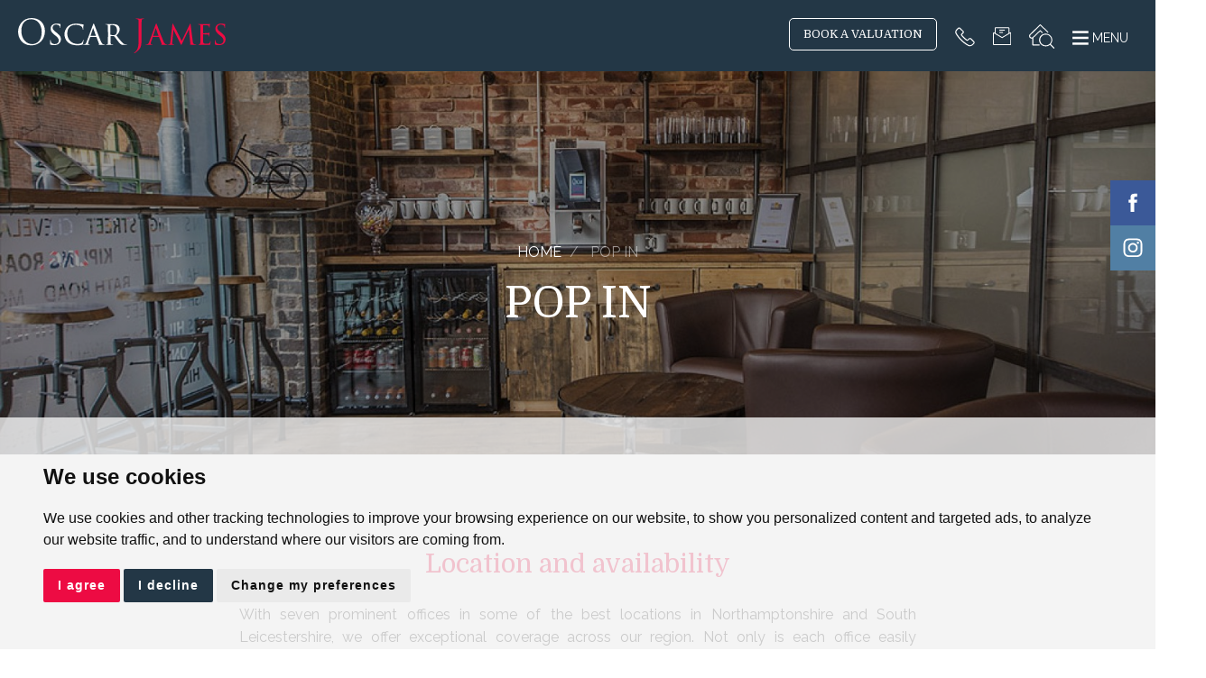

--- FILE ---
content_type: text/html; charset=UTF-8
request_url: https://www.oscar-james.com/pop-in/
body_size: 12487
content:
<!doctype html>
<html lang="en-GB" prefix="og: https://ogp.me/ns# fb: https://ogp.me/ns/fb# website: https://ogp.me/ns/website#">

<head>
	<meta charset="utf-8">
	<title>Pop in to Oscar James Estate Agents in Northamptonshire</title>
	<!--[if lt IE 9]>
	<meta http-equiv="X-UA-Compatible" content="IE=edge">
	<![endif]-->
	<meta name="viewport" content="width=device-width, initial-scale=1.0">
	<meta name="description" content="Pop in to one of our Oscar James Estate Agency branches in Northampton, Kettering, and Burton Latimer.">
	<!-- Open Graph Data -->
	<meta property="og:type" content="website">
	<meta property="og:locale" content="en_GB">
	<meta property="og:url" content="https://www.oscar-james.com/pop-in/">
	<meta property="og:site_name" content="Oscar James">
	<meta property="og:title" content="Pop in to Oscar James Estate Agents in Northamptonshire">
	<meta property="og:description" content="Pop in to one of our Oscar James Estate Agency branches in Northampton, Kettering, and Burton Latimer.">
	<meta property="og:image" content="https://www.oscar-james.com/images/open-graph-image.jpg">
	<meta property="og:image:width" content="1200">
	<!-- CSS -->
	<link rel="stylesheet" href="https://maxcdn.bootstrapcdn.com/bootstrap/3.3.7/css/bootstrap.min.css">
<link rel="stylesheet" href="/css/A.styles.css.pagespeed.cf.-k5FF6vkHX.css">
<link href="https://fonts.googleapis.com/css?family=Domine:400,700%7CRaleway:300,400,700" rel="stylesheet">
	<style>.popin .flip-container,.popin .front,.popin .back{width:100%;height:300px;margin-bottom:10px}.back{padding:10px}@media only screen and (min-device-width:768px) and (max-device-width:1024px){.popin .flip-container,.popin .front,.popin .back{width:100%;height:400px;margin-bottom:10px}.back{padding:10px}}@media only screen and (min-device-width:320px) and (max-device-width:767px){.popin .flip-container,.popin .front,.popin .back{width:100%;height:250px;margin-bottom:10px}.back{padding:10px}}</style>
	<!-- Shortcut Icons -->
	<link rel="shortcut icon" href="/images/favicon.ico">
	<link rel="apple-touch-icon-precomposed" href="/images/apple-touch-icon.png.pagespeed.ce.IGkar3f9f_.png">
	<!-- Shortcut icons -->
	<!-- Canonical URL Reference -->
	<link rel="canonical" href="https://www.oscar-james.com/pop-in/">
	<!-- Canonical URL Reference -->
	<!-- Google Tracking -->
	

<script src="//www.freeprivacypolicy.com/public/cookie-consent/4.0.0/cookie-consent.js"></script>

<script>
  document.addEventListener('DOMContentLoaded', function () {
      cookieconsent.run({
          // Set your options
          "notice_banner_type":                       "simple", // headline, interstitial, standalone
          "consent_type":                             "express", // implied
          "palette":                                  "light", // Or dark
          "language":                                 "en",
          "page_load_consent_levels":                 [
                                                          "strictly-necessary"
                                                      ],
          "notice_banner_reject_button_hide":         false, // true
          "preferences_center_close_button_hide":     false, // true
          "website_privacy_policy_url":               "/privacy-policy-and-notice/",
          "website_name":                             "Oscar James"
      });
  });
</script>

<!-- Google tag (gtag.js) -->
<script async src="https://www.googletagmanager.com/gtag/js?id=G-FW80D65ZNB"></script>
<script type="text/plain" cookie-consent="tracking">
  window.dataLayer = window.dataLayer || [];
  function gtag(){dataLayer.push(arguments);}
  gtag('js', new Date());

  gtag('config', 'G-FW80D65ZNB');
</script>



<script>
        (function(i,s,o,g,r,a,m){i['GoogleAnalyticsObject']=r;i[r]=i[r]||function(){
        (i[r].q=i[r].q||[]).push(arguments)},i[r].l=1*new Date();a=s.createElement(o),
        m=s.getElementsByTagName(o)[0];a.async=1;a.src=g;m.parentNode.insertBefore(a,m)
        })(window,document,'script','https://www.google-analytics.com/analytics.js','ga');
      
        ga('create', 'UA-78892325-1', 'auto');
        ga('send', 'pageview');
      
</script>
<!-- Global site tag (gtag.js) - Google Analytics -->
<script async src="https://www.googletagmanager.com/gtag/js?id=UA-223660964-1">
</script>
<script>
    window.dataLayer = window.dataLayer || [];

    function gtag() {
        dataLayer.push(arguments);
    }
    gtag('js', new Date());

    gtag('config', 'UA-223660964-1');
</script>	<!-- Google Tracking -->
</head>

<body class="body-val">
	<!-- Header -->
	<header data-spy="affix" data-offset-top="50" data-offset-bottom="50">
	<div class="container-fluid">
		<div class="row row-nopad">
		
			<div class="col-xs-12 col-sm-10 col-sm-push-2 col-md-10 col-md-push-2 main-nav row-nopad">
					<a href="/" class="logo-page"><img src="/images/oscar-james-logo.svg" width="200" alt="Oscar James logo"/></a>

					
				<div class="social-header">    <a href="https://www.facebook.com/OscarJamesAgents/" target="_blank" class="face-head"><svg viewBox="0 0 512 450" width="30"><path d="M211.9 197.4h-36.7v59.9h36.7V433.1h70.5V256.5h49.2l5.2-59.1h-54.4c0 0 0-22.1 0-33.7 0-13.9 2.8-19.5 16.3-19.5 10.9 0 38.2 0 38.2 0V82.9c0 0-40.2 0-48.8 0 -52.5 0-76.1 23.1-76.1 67.3C211.9 188.8 211.9 197.4 211.9 197.4z"/></svg></a>
					

						<a href="https://www.instagram.com/oscar_james_property/" target="_blank" class="insta"><svg viewBox="0 0 512 450" width="30"><g><path d="M256 109.3c47.8 0 53.4 0.2 72.3 1 17.4 0.8 26.9 3.7 33.2 6.2 8.4 3.2 14.3 7.1 20.6 13.4 6.3 6.3 10.1 12.2 13.4 20.6 2.5 6.3 5.4 15.8 6.2 33.2 0.9 18.9 1 24.5 1 72.3s-0.2 53.4-1 72.3c-0.8 17.4-3.7 26.9-6.2 33.2 -3.2 8.4-7.1 14.3-13.4 20.6 -6.3 6.3-12.2 10.1-20.6 13.4 -6.3 2.5-15.8 5.4-33.2 6.2 -18.9 0.9-24.5 1-72.3 1s-53.4-0.2-72.3-1c-17.4-0.8-26.9-3.7-33.2-6.2 -8.4-3.2-14.3-7.1-20.6-13.4 -6.3-6.3-10.1-12.2-13.4-20.6 -2.5-6.3-5.4-15.8-6.2-33.2 -0.9-18.9-1-24.5-1-72.3s0.2-53.4 1-72.3c0.8-17.4 3.7-26.9 6.2-33.2 3.2-8.4 7.1-14.3 13.4-20.6 6.3-6.3 12.2-10.1 20.6-13.4 6.3-2.5 15.8-5.4 33.2-6.2C202.6 109.5 208.2 109.3 256 109.3M256 77.1c-48.6 0-54.7 0.2-73.8 1.1 -19 0.9-32.1 3.9-43.4 8.3 -11.8 4.6-21.7 10.7-31.7 20.6 -9.9 9.9-16.1 19.9-20.6 31.7 -4.4 11.4-7.4 24.4-8.3 43.4 -0.9 19.1-1.1 25.2-1.1 73.8 0 48.6 0.2 54.7 1.1 73.8 0.9 19 3.9 32.1 8.3 43.4 4.6 11.8 10.7 21.7 20.6 31.7 9.9 9.9 19.9 16.1 31.7 20.6 11.4 4.4 24.4 7.4 43.4 8.3 19.1 0.9 25.2 1.1 73.8 1.1s54.7-0.2 73.8-1.1c19-0.9 32.1-3.9 43.4-8.3 11.8-4.6 21.7-10.7 31.7-20.6 9.9-9.9 16.1-19.9 20.6-31.7 4.4-11.4 7.4-24.4 8.3-43.4 0.9-19.1 1.1-25.2 1.1-73.8s-0.2-54.7-1.1-73.8c-0.9-19-3.9-32.1-8.3-43.4 -4.6-11.8-10.7-21.7-20.6-31.7 -9.9-9.9-19.9-16.1-31.7-20.6 -11.4-4.4-24.4-7.4-43.4-8.3C310.7 77.3 304.6 77.1 256 77.1L256 77.1z"/><path d="M256 164.1c-50.7 0-91.9 41.1-91.9 91.9s41.1 91.9 91.9 91.9 91.9-41.1 91.9-91.9S306.7 164.1 256 164.1zM256 315.6c-32.9 0-59.6-26.7-59.6-59.6s26.7-59.6 59.6-59.6 59.6 26.7 59.6 59.6S288.9 315.6 256 315.6z"/><circle cx="351.5" cy="160.5" r="21.5"/></g></svg></a>
					
					</div>
				<div class="nav-options">
					<a href="/property-valuation/" class="val-button hidden-xs">BOOK A VALUATION</a>
					<a data-toggle="modal" data-target="#contact" class="trigger"><img src="/images/tel-icon-white.svg" height="22" alt="Phone icon"/></a> 
					<a data-toggle="modal" data-target="#contact" class="trigger"><img src="/images/email-icon-white.svg" height="20" alt="email icon"/></a> 
					<a data-toggle="modal" data-target="#search" class="trigger search-trigger"><img src="/images/search-icon.svg" height="27" alt="Search icon"/></a> 		
					<a data-toggle="modal" data-target="#navigation" class="trigger menu-trigger"><img src="/images/menu.svg" height="18" alt="Menu icon"/><span> MENU</span></a>
				    <div class="clearfix"></div>
				</div>
			</div>

			<div class="col-xs-12 col-sm-2 col-sm-pull-10 col-md-2 col-md-pull-10  row-nopad logo-home-mob hidden-xs">
					<a href="/" class="logo "><img src="/images/oscar-james-logo.svg" width="200" alt="Oscar James logo"/></a>
				</div>
			

		</div>
	</div>
</header>	<!-- Header -->
	<!-- page head -->
	<div class="page-section page-section-half" style="background:url(/resize/cms_entries_25/0/1600) no-repeat center center ;
	-webkit-background-size: cover;
	-moz-background-size: cover;
	-o-background-size: cover;
	background-size: cover;">
		<div class="content-area-contain">
			<div class="content-area">
				<div class="col-xs-12 col-xs-offset-0 col-sm-10 col-sm-offset-1 col-md-6 col-md-offset-3">
					<!--Beadcrumbs-->
					<div class="bread hidden-xs">
						<ol itemscope itemtype="http://data-vocabulary.org/Breadcrumb" class="breadul">
							<li>
								<a href="/" itemprop="url">
									<span itemprop="title">Home</span>
								</a>
							</li>
							<li>
								<a href="/pop-in/" class="onpage" itemprop="url">
									<span itemprop="title">Pop in</span>
								</a>
							</li>
						</ol>
					</div>
					<h1>Pop in</h1>
				</div>
			</div>
		</div>
	</div>

	<!-- page head -->
	<!-- Content -->

	<div class="container content">
		<div class="row row-top">
			<div class="col-xs-12 col-xs-offset-0 col-sm-10 col-sm-offset-1 col-md-8 col-md-offset-2 ">
				<h4 class="h3 brand-colour center-text">Location and availability</h4>
<p dir="auto" align="justify">With seven prominent offices in some of the best locations in Northamptonshire and South Leicestershire, we offer exceptional coverage across our region. Not only is each office easily accessible but were also promoting your property when we are closed.</p>
<p dir="auto" align="justify">Each of our unique offices promises to &lsquo;WOW&rsquo; when you step inside. From the inviting soft seating areas to the coffee house themes there is literally no other estate agents office which comes close.</p>
<p dir="auto" align="justify">We believe that moving home can often be a daunting experience and we wanted to break the mould by creating office environments where clients enjoy visiting. Pop in for yourself and come take a look, we promise you won&rsquo;t be disappointed!</p>
<p dir="auto" align="justify">If that wasn&rsquo;t enough, we also accommodate viewings in the evenings and at weekends because we understand that not everyone can down tools during the day.</p>
<p dir="auto" align="justify">It&rsquo;s all part of the service.</p>
			</div>
		</div>
	</div>

	<div class="container-fluid content">


		<div class="row row-thirty-bottom">
			<!-- Northampton -->
			<!-- <div class="col-xs-12 col-sm-12 col-md-3 popin">
				<div class="flip-container" ontouchstart="this.classList.toggle('hover');">
					<div class="flipper ">
						<div class="front team" style="background:url(/images/external-northampton.jpg) no-repeat center center;
                                        -webkit-background-size: 100%;
                                        -moz-background-size: 100%;
                                        -o-background-size: 100%;
                                        background-size: 100%;"></div>
						<div class="back team" style="background:url(/images/northampton02.jpg) no-repeat center center;
                                        -webkit-background-size: 100%;
                                        -moz-background-size: 100%;
                                        -o-background-size: 100%;
                                        background-size: 100%;"></div>
					</div>
				</div>
			</div> -->

			<!--kettering -->
			<!-- <div class="col-xs-12 col-sm-12 col-md-3 popin">
				<div class="flip-container" ontouchstart="this.classList.toggle('hover');">
					<div class="flipper ">
						<div class="front team" style="background:url(/images/kettering-out.jpg) no-repeat center center;
                                                -webkit-background-size: 100%;
                                                -moz-background-size: 100%;
                                                -o-background-size: 100%;
                                                background-size: 100%;"></div>
						<div class="back team" style="background:url(/images/kettering-in.jpg) no-repeat center center;
                                                -webkit-background-size: 100%;
                                                -moz-background-size: 100%;
                                                -o-background-size: 100%;
                                                background-size: 100%;"></div>
					</div>
				</div>
			</div> -->

			<!-- burton latimer -->
			<!-- <div class="col-xs-12 col-sm-12 col-md-3 popin">
				<div class="flip-container" ontouchstart="this.classList.toggle('hover');">
					<div class="flipper ">
						<div class="front team" style="background:url(/images/burton-latimer-out.jpg) no-repeat center center;
                                            -webkit-background-size: 100%;
                                            -moz-background-size: 100%;
                                            -o-background-size: 100%;
                                            background-size: 100%;"></div>
						<div class="back team" style="background:url(/images/burton-latimer-in.jpg) no-repeat center center;
                                            -webkit-background-size: 100%;
                                            -moz-background-size: 100%;
                                            -o-background-size: 100%;
                                            background-size: 100%;"></div>
					</div>
				</div>
			</div>

			<div class="col-xs-12 col-sm-12 col-md-3 popin">
					<div class="flip-container" ontouchstart="this.classList.toggle('hover');">
						<div class="flipper ">
							<div class="front team" style="background:url(/images/Corby-Front.jpg) no-repeat center center;
												-webkit-background-size: 100%;
												-moz-background-size: 100%;
												-o-background-size: 100%;
												background-size: 100%;"></div>
							<div class="back team" style="background:url(/images/Corby-Inside-New.jpg) no-repeat center center;
												-webkit-background-size: 100%;
												-moz-background-size: 100%;
												-o-background-size: 100%;
												background-size: 100%;"></div>
						</div>
					</div>
				</div> -->

		</div>

	</div>




	<div class="valuation-panel">
    <div class="container-fluid">
        <div class="row row-lg">
            <div class="col-xs-12 col-xs-offset-0  col-sm-6 col-sm-offset-1 col-md-6 col-md-offset-1 col-lg-4 col-lg-offset-1">
                <h4 class="sans-serif normal-lineheight">&nbsp;&nbsp;Get a free property<br><span class="h2 brand-colour normal-lineheight">instant valuation</span></h4>
                <p>We offer instant online valuations, just enter your post code below for an indication of what your property
                    is worth. You can also get a lettings valuation to see what rental you can achieve for your rental property.</p>
                <div class="row row-nopad">
                    <div class="col-xs-12 col-sm-12 col-md-6 ">
                        <p class="no-margin"><a href="https://valuation.oscar-james.com/home/1024-oscar-james" class="button button-brand-secondary-ghost">Book now</a></p>
                    </div>
                </div>
            </div>
        </div>
    </div>
</div> <div class="container-fluid">
		<div class="row row-nopad">
		<div class="col-xs-12 row-nopad">
			<a href="/property-valuation/" class="pane pane-sellers">
			<div class="pane-content">
				<div class="pane-text-container">
					<div class="pane-text">
						<h4 class="h3">Free professional <strong>photography</strong></h4>
							
					
									<div class="button button-brand-ghost">Book a valuation</div>
							
					</div>
				</div>
			</div>
		</a>

		<a href="/selling/" class="pane pane-photo">
			<div class="pane-content">
				<div class="pane-text-container">
					<div class="pane-text">
						<h4 class="h3"><strong>Marketing</strong></h4>
						
									<div class="button button-brand-ghost">Read More</div>
						
					</div>
				</div>
			</div>
		</a>

		<a href="/pop-in/" class="pane pane-office">
			<div class="pane-content">
				<div class="pane-text-container">
					<div class="pane-text">
						<h4 class="h3">Our <strong>Offices</strong></h4>
			
								<div class="button button-brand-ghost">Pop in</div>
						
					</div>
				</div>
			</div>
		</a>


	
	</div>
</div>
</div>
 <footer class="brand-secondary-colour-bg">
    <div class="container">
        <div class="row row-nopad-bottom">
            <div class="col-md-9">
                <!-- Northampton -->
                <div class="col-xs-12 col-sm-4 col-md-4 footer-contact">
                    <h4 class="brand-colour">
                        Northampton<span class="hidden-xs"><br/></span> Branch
                    </h4>
                    <div class="row row-nopad">
                        <div class="col-xs-6 col-sm-12">
                            <p class="white-text">
                                336 Wellingborough Road<br/>
                                Northampton<br/>
                                NN1 4ES
                            </p>
                        </div>
                        <div class="col-xs-6 col-sm-12">
                            <p>
                                <a href="tel:01604622722 " class="white-text"><img src="/images/tel-icon.svg" height="20" alt="Phone icon"/>
                                    01604 622 722</a><br/>
                                <a href="mailto:northampton@oscar-james.com" class="white-text"><img src="/images/email-icon.svg" class="footer-email-icon" height="12" alt="Email icon"/>
                                    Email us</a>
                            </p>
                        </div>
                    </div>
                    <hr class="visible-xs"/>
                </div>
                <!-- Northampton -->
                <!-- Kettering -->
                <div class="col-xs-12 col-sm-4 col-md-4 footer-contact">
                    <h4 class="brand-colour">
                        Kettering<span class="hidden-xs"><br/></span> Branch
                    </h4>
                    <div class="row row-nopad">
                        <div class="col-xs-6 col-sm-12">
                            <p class="white-text">
                                1 Newland Street<br/>
                                Kettering<br/>
                                NN16 8JH
                            </p>
                        </div>
                        <div class="col-xs-6 col-sm-12">
                            <p>
                                <a href="tel:01536415777" class="white-text"><img src="/images/tel-icon.svg" height="20" alt="Phone icon"/>
                                    01536 415 777</a><br/>
                                <a href="mailto:kettering@oscar-james.com" class="white-text"><img src="/images/email-icon.svg" class="footer-email-icon" height="12" alt="Email icon"/>
                                    Email us</a>
                            </p>
                        </div>
                    </div>
                    <hr class="visible-xs"/>
                </div>
                <!-- Kettering -->
                <!-- Burton Latimer -->
                <div class="col-xs-12 col-sm-4 col-md-4 footer-contact">
                    <h4 class="brand-colour">
                        Burton Latimer<span class="hidden-xs"><br/></span>
                        Branch
                    </h4>
                    <div class="row row-nopad">
                        <div class="col-xs-6 col-sm-12">
                            <p class="white-text">
                                45 High Street<br/>
                                Kettering <br/>
                                Burton Latimer<br/>
                                NN15 5LB
                            </p>
                        </div>
                        <div class="col-xs-6 col-sm-12">
                            <p>
                                <a href="tel:01536722222" class="white-text"><img src="/images/tel-icon.svg" height="20" alt="Phone icon"/>
                                    01536 722 222</a><br/>
                                <a href="mailto:burton@oscar-james.com" class="white-text"><img src="/images/email-icon.svg" class="footer-email-icon" height="12" alt="Email icon"/>
                                    Email us</a>
                            </p>
                        </div>
                    </div>
                    <hr class="visible-xs"/>
                </div>
                <!-- Burton Latimer -->
                <!-- Corby -->
                <div class="col-xs-12 col-sm-4 col-md-4 footer-contact">
                    <h4 class="brand-colour">
                        Corby<span class="hidden-xs"><br/></span> Branch
                    </h4>
                    <div class="row row-nopad">
                        <div class="col-xs-6 col-sm-12">
                            <p class="white-text">
                                1a Spencer Court,<br/> Corby,<br/> NN17 1NU
                            </p>
                        </div>
                        <div class="col-xs-6 col-sm-12">
                            <p>
                                <a href="tel:01536400900" class="white-text"><img src="/images/tel-icon.svg" height="20" alt="Phone icon"/>
                                    01536 400 900</a><br/>
                                <a href="mailto:mailto:corby@oscar-james.com" class="white-text"><img src="/images/email-icon.svg" class="footer-email-icon" height="12" alt="Email icon"/>
                                    Email us</a>
                            </p>
                        </div>
                    </div>
                    <hr class="visible-xs"/>
                </div>
                <!-- Corby -->

                <!-- Market Harborough -->
                <div class="col-xs-12 col-sm-4 col-md-4 footer-contact">
                    <h4 class="brand-colour">
                        Market Harborough<span class="hidden-xs"><br/></span>
                        Branch
                    </h4>
                    <div class="row row-nopad">
                        <div class="col-xs-6 col-sm-12">
                            <p class="white-text">
                                7 St Marys Road <br/>
                                Market Harborough<br/>LE16 7DS
                            </p>
                        </div>
                        <div class="col-xs-6 col-sm-12">
                            <p>
                                <a href="tel:01858458458" class="white-text"><img src="/images/tel-icon.svg" height="20" alt="Phone icon"/>
                                    01858 458 458</a><br/>
                                <a href="mailto:marketharborough@oscar-james.com" class="white-text"><img src="/images/email-icon.svg" class="footer-email-icon" height="12" alt="Email icon"/>
                                    Email us</a>
                            </p>
                        </div>
                    </div>
                    <hr class="visible-xs"/>
                </div>
                <div class="col-xs-12 col-sm-4 col-md-4 footer-contact">
                    <h4 class="brand-colour">
                        Wellingborough<span class="hidden-xs"><br/></span>
                        Branch
                    </h4>
                    <div class="row row-nopad">
                        <div class="col-xs-6 col-sm-12">
                            <p class="white-text">
                                Central Hall Buildings,<br/>
                                1a High Street,<br/>
                                Wellingborough,<br/>
                                NN8 4HT
                            </p>
                        </div>
                        <div class="col-xs-6 col-sm-12">
                            <p>
                                <a href="tel:01933830300" class="white-text"><img src="/images/tel-icon.svg" height="20" alt="Phone icon"/>
                                    01933 830 300 </a><br/>
                                <a href="mailto:wellingborough@oscar-james.com" class="white-text"><img src="/images/email-icon.svg" class="footer-email-icon" height="12" alt="Email icon"/>
                                    Email us</a>
                            </p>
                        </div>
                    </div>
                    <hr class="visible-xs"/>
                </div>
                <div class="col-xs-12 col-sm-4 col-md-4 footer-contact">
                    <h4 class="brand-colour">
                        Higham Ferrers<span class="hidden-xs"><br/></span>
                        Branch
                    </h4>
                    <div class="row row-nopad">
                        <div class="col-xs-6 col-sm-12">
                            <p class="white-text">
                                1b Wharf Road, <br>
                                Higham Ferrers,<br>
                                NN10 8BQ.
                            </p>
                        </div>
                        <div class="col-xs-6 col-sm-12">
                            <p>
                                <a href="tel:01933656964" class="white-text"><img src="/images/tel-icon.svg" height="20" alt="Phone icon"/>
                                    01933 656 964 </a><br/>
                                <a href="mailto:higham@oscar-james.com" class="white-text"><img src="/images/email-icon.svg" class="footer-email-icon" height="12" alt="Email icon"/>
                                    Email us</a>
                            </p>
                        </div>
                    </div>
                    <hr class="visible-xs"/>
                </div>
            </div>
            <div class="col-xs-12 col-sm-12 col-md-3">
                <div class="col-xs-12">
                    <h4 class="brand-colour">Follow us</h4>
                    <p>
                        <a href="https://www.facebook.com/OscarJamesAgents/" target="_blank" class="face"><svg viewBox="0 0 512 450" width="30">
                                <path d="M211.9 197.4h-36.7v59.9h36.7V433.1h70.5V256.5h49.2l5.2-59.1h-54.4c0 0 0-22.1 0-33.7 0-13.9 2.8-19.5 16.3-19.5 10.9 0 38.2 0 38.2 0V82.9c0 0-40.2 0-48.8 0 -52.5 0-76.1 23.1-76.1 67.3C211.9 188.8 211.9 197.4 211.9 197.4z"/></svg></a>

                        <a href="https://www.instagram.com/oscar_james_property/" target="_blank" class="insta"><svg viewBox="0 0 512 450" width="30">
                                <g>
                                    <path d="M256 109.3c47.8 0 53.4 0.2 72.3 1 17.4 0.8 26.9 3.7 33.2 6.2 8.4 3.2 14.3 7.1 20.6 13.4 6.3 6.3 10.1 12.2 13.4 20.6 2.5 6.3 5.4 15.8 6.2 33.2 0.9 18.9 1 24.5 1 72.3s-0.2 53.4-1 72.3c-0.8 17.4-3.7 26.9-6.2 33.2 -3.2 8.4-7.1 14.3-13.4 20.6 -6.3 6.3-12.2 10.1-20.6 13.4 -6.3 2.5-15.8 5.4-33.2 6.2 -18.9 0.9-24.5 1-72.3 1s-53.4-0.2-72.3-1c-17.4-0.8-26.9-3.7-33.2-6.2 -8.4-3.2-14.3-7.1-20.6-13.4 -6.3-6.3-10.1-12.2-13.4-20.6 -2.5-6.3-5.4-15.8-6.2-33.2 -0.9-18.9-1-24.5-1-72.3s0.2-53.4 1-72.3c0.8-17.4 3.7-26.9 6.2-33.2 3.2-8.4 7.1-14.3 13.4-20.6 6.3-6.3 12.2-10.1 20.6-13.4 6.3-2.5 15.8-5.4 33.2-6.2C202.6 109.5 208.2 109.3 256 109.3M256 77.1c-48.6 0-54.7 0.2-73.8 1.1 -19 0.9-32.1 3.9-43.4 8.3 -11.8 4.6-21.7 10.7-31.7 20.6 -9.9 9.9-16.1 19.9-20.6 31.7 -4.4 11.4-7.4 24.4-8.3 43.4 -0.9 19.1-1.1 25.2-1.1 73.8 0 48.6 0.2 54.7 1.1 73.8 0.9 19 3.9 32.1 8.3 43.4 4.6 11.8 10.7 21.7 20.6 31.7 9.9 9.9 19.9 16.1 31.7 20.6 11.4 4.4 24.4 7.4 43.4 8.3 19.1 0.9 25.2 1.1 73.8 1.1s54.7-0.2 73.8-1.1c19-0.9 32.1-3.9 43.4-8.3 11.8-4.6 21.7-10.7 31.7-20.6 9.9-9.9 16.1-19.9 20.6-31.7 4.4-11.4 7.4-24.4 8.3-43.4 0.9-19.1 1.1-25.2 1.1-73.8s-0.2-54.7-1.1-73.8c-0.9-19-3.9-32.1-8.3-43.4 -4.6-11.8-10.7-21.7-20.6-31.7 -9.9-9.9-19.9-16.1-31.7-20.6 -11.4-4.4-24.4-7.4-43.4-8.3C310.7 77.3 304.6 77.1 256 77.1L256 77.1z"/>
                                    <path d="M256 164.1c-50.7 0-91.9 41.1-91.9 91.9s41.1 91.9 91.9 91.9 91.9-41.1 91.9-91.9S306.7 164.1 256 164.1zM256 315.6c-32.9 0-59.6-26.7-59.6-59.6s26.7-59.6 59.6-59.6 59.6 26.7 59.6 59.6S288.9 315.6 256 315.6z"/>
                                    <circle cx="351.5" cy="160.5" r="21.5"/>
                                </g></svg></a>
                    </p>
                    <p style="clear: both; padding-top: 58px">
                        <img src="/images/TPO_TSI_logos-03.png.pagespeed.ce.k4SYxcpda_.png" alt="the property ombudsman" height="80" width="373" style="margin-top: 30px; clear: both"/>
                    </p>
                    <p style="clear: both; padding-top: 58px">
                        <a href="https://www.clientmoneyprotect.co.uk/" rel="nofollow noopener noreferrer" target="_blank">
                            <img src="https://library.thepropertyjungle.com/images/associations/cmp-white.png" height="60" alt="Client Money Protect" style="margin-top: 30px; clear: both"/>
                        </a>
                    </p>
                </div>
            </div>
        </div>

        <div class="row row-nopad">
            <div class="col-sm-12">
                <div class="bottom-footer">
                    <p class="white-text">
                        <span class="brand-colour">&copy;2026
                            Oscar James</span>
                        |
                        <a href="/terms-of-use/" class="white-text" rel="nofollow">Terms of Use</a>
                        |
                        <a href="/cookies-policy/" rel="nofollow">Cookies Policy</a>
                        |
                        <a href="/privacy-policy-and-notice/" class="white-text" rel="nofollow">Privacy Policy &amp; Notice</a><br/>
                        <a href="#" id="open_preferences_center" class="white-text">Cookie Preferences</a> |
                        <a href="/xml/cache/modules/cmp/certificate.pdf?v=4030613224" target="_blank" class="white-text" rel="nofollow noopener noreferrer">CMP Certificate</a>
                        |
                        <a href="https://www.clientmoneyprotect.co.uk/wp-content/uploads/2021/12/CMP-scheme-rules.pdf" class="white-text" target="_blank" rel="nofollow noopener noreferrer">CMP Member Standards</a>
                        |
                        <a href="/pdf/TPO_In_House_Complaints_Procedure_.pdf" class="white-text" target="_blank" rel="nofollow noopener noreferrer">Complaints Procedure</a>
                        |
                        <a href="http://www.thepropertyjungle.com" class="white-text" rel="nofollow" target="_blank">Built by The Property Jungle</a>
                    </p>
                </div>
            </div>
        </div>
    </div>
</footer>
<div class="social-media hidden-xs hidden-sm">
    <a href="https://www.facebook.com/OscarJamesAgents/" target="_blank" class="face"><svg viewBox="0 0 512 450" width="30">
            <path d="M211.9 197.4h-36.7v59.9h36.7V433.1h70.5V256.5h49.2l5.2-59.1h-54.4c0 0 0-22.1 0-33.7 0-13.9 2.8-19.5 16.3-19.5 10.9 0 38.2 0 38.2 0V82.9c0 0-40.2 0-48.8 0 -52.5 0-76.1 23.1-76.1 67.3C211.9 188.8 211.9 197.4 211.9 197.4z"/></svg></a>
    <a href="https://www.instagram.com/oscar_james_property/" target="_blank" class="insta"><svg viewBox="0 0 512 450" width="30">
            <g>
                <path d="M256 109.3c47.8 0 53.4 0.2 72.3 1 17.4 0.8 26.9 3.7 33.2 6.2 8.4 3.2 14.3 7.1 20.6 13.4 6.3 6.3 10.1 12.2 13.4 20.6 2.5 6.3 5.4 15.8 6.2 33.2 0.9 18.9 1 24.5 1 72.3s-0.2 53.4-1 72.3c-0.8 17.4-3.7 26.9-6.2 33.2 -3.2 8.4-7.1 14.3-13.4 20.6 -6.3 6.3-12.2 10.1-20.6 13.4 -6.3 2.5-15.8 5.4-33.2 6.2 -18.9 0.9-24.5 1-72.3 1s-53.4-0.2-72.3-1c-17.4-0.8-26.9-3.7-33.2-6.2 -8.4-3.2-14.3-7.1-20.6-13.4 -6.3-6.3-10.1-12.2-13.4-20.6 -2.5-6.3-5.4-15.8-6.2-33.2 -0.9-18.9-1-24.5-1-72.3s0.2-53.4 1-72.3c0.8-17.4 3.7-26.9 6.2-33.2 3.2-8.4 7.1-14.3 13.4-20.6 6.3-6.3 12.2-10.1 20.6-13.4 6.3-2.5 15.8-5.4 33.2-6.2C202.6 109.5 208.2 109.3 256 109.3M256 77.1c-48.6 0-54.7 0.2-73.8 1.1 -19 0.9-32.1 3.9-43.4 8.3 -11.8 4.6-21.7 10.7-31.7 20.6 -9.9 9.9-16.1 19.9-20.6 31.7 -4.4 11.4-7.4 24.4-8.3 43.4 -0.9 19.1-1.1 25.2-1.1 73.8 0 48.6 0.2 54.7 1.1 73.8 0.9 19 3.9 32.1 8.3 43.4 4.6 11.8 10.7 21.7 20.6 31.7 9.9 9.9 19.9 16.1 31.7 20.6 11.4 4.4 24.4 7.4 43.4 8.3 19.1 0.9 25.2 1.1 73.8 1.1s54.7-0.2 73.8-1.1c19-0.9 32.1-3.9 43.4-8.3 11.8-4.6 21.7-10.7 31.7-20.6 9.9-9.9 16.1-19.9 20.6-31.7 4.4-11.4 7.4-24.4 8.3-43.4 0.9-19.1 1.1-25.2 1.1-73.8s-0.2-54.7-1.1-73.8c-0.9-19-3.9-32.1-8.3-43.4 -4.6-11.8-10.7-21.7-20.6-31.7 -9.9-9.9-19.9-16.1-31.7-20.6 -11.4-4.4-24.4-7.4-43.4-8.3C310.7 77.3 304.6 77.1 256 77.1L256 77.1z"/>
                <path d="M256 164.1c-50.7 0-91.9 41.1-91.9 91.9s41.1 91.9 91.9 91.9 91.9-41.1 91.9-91.9S306.7 164.1 256 164.1zM256 315.6c-32.9 0-59.6-26.7-59.6-59.6s26.7-59.6 59.6-59.6 59.6 26.7 59.6 59.6S288.9 315.6 256 315.6z"/>
                <circle cx="351.5" cy="160.5" r="21.5"/>
            </g></svg></a>
</div>
	<!-- JavaScript -->
	<script src="https://maps.googleapis.com/maps/api/js?v=3.31&key=AIzaSyCENH58RocP7QpGTRhMA6FHhKvViVP-o7Y&libraries=places"></script>
	<script src="https://ajax.googleapis.com/ajax/libs/jquery/1.12.4/jquery.min.js"></script>
<script src="/xml/js/tpj.js.pagespeed.ce.LaajylQlSN.js"></script>
<script src="/xml/js/jquery/jquery.utils.js.pagespeed.ce.lTKIBA_7Zp.js"></script>
<script src="/xml/js/jquery/jquery.livequery.js.pagespeed.ce.NyPN0CNmhH.js"></script>
<script src="/xml/js/plugin.js.pagespeed.ce.T3uOBskG9t.js"></script>
<script src="/xml/js/jquery/site.js.pagespeed.ce.W0B3eHtzDY.js"></script>
<script src="/js/site.js.pagespeed.ce.o5FGdtTVqN.js"></script>
	<script src="https://maxcdn.bootstrapcdn.com/bootstrap/3.3.7/js/bootstrap.min.js"></script>
	<script src="https://cdnjs.cloudflare.com/ajax/libs/jquery-placeholder/2.3.1/jquery.placeholder.min.js"></script>
	<!-- JavaScript -->
	<!-- Cookies -->
	<!--<script src="https://cdnjs.cloudflare.com/ajax/libs/jquery-cookie/1.4.1/jquery.cookie.min.js" integrity="sha256-1A78rJEdiWTzco6qdn3igTBv9VupN3Q1ozZNTR4WE/Y=" crossorigin="anonymous"></script>
<script src="/js/jquery.cookiecuttr.js"></script>-->	<!-- Cookies -->
	<!-- modal windows -->
	<!-- Modal video -->
<div class="modal fade" id="video" tabindex="-1" role="dialog">
    <a data-dismiss="modal" class="close-val" aria-label="Close" aria-hidden="true"><img src="/images/cross.svg" height="50" alt="Close icon"/></a>
    <div class="modal-dialog modal-lg" role="document">
        <div class="modal-content">
            <div class="modal-body">
                <div class="container-fluid">
                    <div class="row row-nopad">
                        <div class="col-xs-12">
                                                
                        </div>
                    </div>
                </div>
            </div>
        </div>
    </div>
</div>

<!-- Modal NAV -->
<div class="modal fade" id="navigation" tabindex="-1" role="dialog">
    <a data-dismiss="modal" class="close-val" aria-label="Close" aria-hidden="true"><img src="/images/cross.svg" height="50" alt="Close icon"/></a>
    <div class="modal-dialog" role="document">
        <div class="modal-content">
            <div class="modal-body">
                <div class="container-fluid">
                    <div class="row row-nopad">
                            <div class="col-xs-12 col-xs-offset-0  col-sm-8 col-sm-offset-2 col-md-6 col-md-offset-3 ">

                            <ul>
	<li><a href="/">Home</a><hr></li>
	<li><a href="/about-us/">About Us</a><hr></li>
	<li><a href="/property-valuation/">Valuation Request</a><hr></li>
	<li><a data-toggle="modal" data-target="#search">Property Search</a><hr></li>
	<li><a href="/meet-your-agent/">Meet your agent</a><hr></li>
	<li><a href="/email_alerts_register.html">Buying</a><hr></li>

	<li><a href="/selling">Selling</a><hr></li>
	<li><a href="/lettings/">Lettings</a><hr></li>
	<li><a href="/other-services/">Other Services</a><hr></li>
	<li><a href="/market-tips/">Market Tips</a><hr></li>
	<!-- <li><a href="/news/">Oscar James Blog</a><hr></li> -->
	<li><a href="/contact-us/">Contact</a><hr></li>
	<!-- <li><a href="https://www.oscarjamesportugal.com/" target="_blank">Oscar James Portugal</a><hr></li>	 -->
</ul>                        </div>
                    </div>
                </div>
            </div>
        </div>
    </div>
</div>

<!-- Modal Search -->
<div class="modal fade" id="search" tabindex="-1" role="dialog">
    <a data-dismiss="modal" class="close-val" aria-label="Close" aria-hidden="true"><img src="/images/cross.svg" height="50" alt="Close icon"/></a>
    <div class="modal-dialog" role="document">
        <div class="modal-content">
            <div class="modal-body">
                <div class="container-fluid">
                    <div class="row row-nopad">
                        <div class="col-sm-12 search">
                            

<h4 class="h3 letterspacing center-text white-text uppercase-text">Property Search</h4>
<ul class="nav-pills" role="tablist">
        <li role="presentation" class="active">
            <a href="#sale-search-modal" aria-controls="sale-search-modal" role="tab" data-toggle="tab" class="sale-tab">For Sale</a>
        </li>
        <li role="presentation" class="">
            <a href="#let-search-modal" aria-controls="let-search-modal" role="tab" data-toggle="tab" class="let-tab">To Let</a>
        </li>
      </ul>
    
    
    <!--end tabs-->
    
    <!--content-->
    
     <div class="tab-content">
    
    <!--sales form-->
     <div role="tabpanel" class="tab-pane  active" id="sale-search-modal">
     
        <form action="/search/">
    
            <input type="hidden" name="instruction_type" value="Sale">
    
               <div class="row row-nopad">
    
            
                 <!-- Keyword -->
            <div class="col-xs-12">
				<!-- Keyword -->
				<div class="form-group google-places-autocomplete">

				    <label for="home-address_keyword" class="sr-only">Location or postcode</label>

				    <input type="text" name="place" class="form-control input-lg google-places-input" id="home-address_keyword" value="" placeholder="Location or postcode" data-country="GB" required>
				    <input type="hidden" name="latitude" class="google-places-latitude latlng">
				    <input type="hidden" name="longitude" class="google-places-longitude latlng">
				    <input type="hidden" name="bounds" class="google-places-bounds">

				</div>
				<!-- Keyword -->
            </div>
            <!-- Keyword -->   
    

            <div class="col-xs-12">
				<div class="form-group">

				    <label for="home-ajax_radius" class="sr-only">Search radius</label>

				    <select name="radius_miles" class="form-control options-activate-selectors" id="home-ajax_radius">

				        <option value="" data-activate=".google-places-bounds">This area only</option>

				        <option value="1" data-activate=".latlng">within
				            1 mile</option>

				        <option value="2" data-activate=".latlng">within
				            2 miles</option>

				        <option value="3" data-activate=".latlng">within
				            3 miles</option>

				        <option value="4" data-activate=".latlng">within
				            4 miles</option>

				        <option value="5" data-activate=".latlng">within
				            5 miles</option>

				        <option value="10" data-activate=".latlng">
				            within 10 miles</option>

				        <option value="20" data-activate=".latlng">
				            within 20 miles</option>

				        <option value="25" selected data-activate=".latlng">within 25 miles</option>

				    </select>

				</div>
                
            </div>
            
            <div class="col-xs-12 col-sm-6">
       <select name="minprice" id="minprice-sale-modal" class="place-font">
                   <option value="" selected>No Min Price</option>
                   <option value="100000">&pound;100,000</option>
                   <option value="200000">&pound;200,000</option>
                   <option value="300000">&pound;300,000</option>
                    <option value="400000">&pound;400,000</option>
                    <option value="500000">&pound;500,000</option>
                        <option value="600000">&pound;600,000</option>
            <option value="700000">&pound;700,000</option>
                        <option value="800000">&pound;800,000</option>
                        <option value="900000">&pound;900,000</option>
                            <option value="">&pound;1m+</option>
                
                            
                </select>
            </div>
            
               <div class="col-xs-12 col-sm-6">
                       <select name="maxprice" class="place-font" id="maxprice-sale-modal">
                   <option value="" selected>No Max Price</option>
                   <option value="100000">&pound;100,000</option>
                   <option value="200000">&pound;200,000</option>
                   <option value="300000">&pound;300,000</option>
                            <option value="400000">&pound;400,000</option>
                    <option value="500000">&pound;500,000</option>
                        <option value="600000">&pound;600,000</option>
            <option value="700000">&pound;700,000</option>
                        <option value="800000">&pound;800,000</option>
                        <option value="900000">&pound;900,000</option>
                    <option value="">&pound;1m+</option>
                            
    
                </select>
    
            </div>
           
           
    
            
        <div class="col-xs-12 col-sm-6">
        
         <select name="bedrooms" id="bedrooms-modal" class="place-font">
                    <option value="" selected disabled>Min Bedrooms</option>
                    <option value="0">Studio</option>
                    <option value="1">1 Bedroom</option>
                    <option value="2">2 Bedrooms</option>
                    <option value="3">3 Bedrooms</option>
                    <option value="4">4 Bedrooms</option>
                    <option value="">5 Bedrooms +</option>
                   
                </select>
        
    
            
         </div>
             <div class="col-xs-12 col-sm-6">
                     
    
                    <select name="property_type" id="property_type-sales">
                        <option value="" selected>All Property Types</option>
                                                <option value="Apartment">Apartment</option>
                                                <option value="Barn Conversion">Barn Conversion</option>
                                                <option value="Bungalow">Bungalow</option>
                                                <option value="Flat">Flat</option>
                                                <option value="House">House</option>
                                                <option value="House - Detached">House - Detached</option>
                                                <option value="House - End Terrace">House - End Terrace</option>
                                                <option value="House - Link Detached">House - Link Detached</option>
                                                <option value="House - Mid Terrace">House - Mid Terrace</option>
                                                <option value="House - Semi-Detached">House - Semi-Detached</option>
                                                <option value="House - Terraced">House - Terraced</option>
                                                <option value="House - Townhouse">House - Townhouse</option>
                                                <option value="Land - Building Plot">Land - Building Plot</option>
                                                <option value="Office">Office</option>
                                                <option value="Room">Room</option>
                                            </select>
                            </div>
         
        <div class="col-xs-12">
                   <p class="white-text"><input type="checkbox" class="check" name="showstc" checked value="on"> Show under offer</p>
        
         </div>
                    </div>
            
    <div class="row row-nopad">
    <div class="col-sm-12 col-sm-offset-0 col-md-6 col-md-offset-3">
        <button type="submit" class="button button-brand" onclick="ListSearch(this)">SEARCH</button>
        </div>
            </div>
    
    
        </form>
     
     </div>
    <!--end sales form-->
    
    
    <!--letting form-->
     <div role="tabpanel" class="tab-pane" id="let-search-modal">
    
        <form action="/search/">
    
            <input type="hidden" name="instruction_type" value="Letting">
    
            
             <div class="row row-nopad">
               
              <!-- Keyword -->
            <div class="col-xs-12">
                <input type="text" name="address_keyword" rel="address_keyword" class="search-font" placeholder="Location">
            </div>
            <!-- Keyword -->   
            
            
            
                    <div class="col-xs-12 col-sm-6">
        <select name="minprice" class="place-font" id="minprice-let-modal">
                 <option value="" selected>No Min Price</option>
                     <option value="300">&pound;300pcm</option>
                  <option value="400">&pound;400pcm</option>
                 <option value="500">&pound;500pcm</option>
                <option value="600">&pound;600pcm</option>
                <option value="700">&pound;700pcm</option>
                    <option value="800">&pound;800pcm</option>
                        
                        <option value="900">&pound;900pcm</option>
                        
                        <option value="1000">&pound;1000pcm</option>
                        
                        <option value="1500">&pound;1500pcm</option>
                        
                        <option value="2000">&pound;2000pcm</option>
                        
                        <option value="3000">&pound;3000pcm</option>
                        
                        <option value="">&pound;4000pcm +</option>
                </select>
            </div>
            
            
           
           
      
    
            
            <div class="col-xs-12 col-sm-6">
            
              <select name="maxprice" class="place-font" id="maxprice-let-modal">
                      <option value="" selected>No Max Price</option>
                                    <option value="300">&pound;300pcm</option>
                  <option value="400">&pound;400pcm</option>
                 <option value="500">&pound;500pcm</option>
                <option value="600">&pound;600pcm</option>
                <option value="700">&pound;700pcm</option>
                <option value="800">&pound;800pcm</option>
                        
                        <option value="900">&pound;900pcm</option>
                        
                        <option value="1000">&pound;1000pcm</option>
                        
                        <option value="1500">&pound;1500pcm</option>
                        
                        <option value="2000">&pound;2000pcm</option>
                        
                        <option value="3000">&pound;3000pcm</option>
                        
                        <option value="">&pound;4000pcm +</option>
                </select>
            
         </div>
         
         
                 <div class="col-xs-12 col-sm-6">
      <select name="bedrooms" id="bedrooms-let-modal" class="place-font">
                    <option value="" selected disabled>Min Bedrooms</option>
                    <option value="">Rooms to rent</option>
                    <option value="1">1 Bedroom</option>
                    <option value="2">2 Bedrooms</option>
                    <option value="3">3 Bedrooms</option>
                    <option value="4">4 Bedrooms</option>
                    <option value="5">5 Bedrooms +</option>
                </select>
            </div>
         
     <div class="col-xs-12 col-sm-6">
                     
    
                    <select name="property_type" id="property_type-let">
                        <option value="">All Property Types</option>
                                                <option value="Apartment">Apartment</option>
                                                <option value="Barn Conversion">Barn Conversion</option>
                                                <option value="Bungalow">Bungalow</option>
                                                <option value="Flat">Flat</option>
                                                <option value="House">House</option>
                                                <option value="House - Detached">House - Detached</option>
                                                <option value="House - End Terrace">House - End Terrace</option>
                                                <option value="House - Link Detached">House - Link Detached</option>
                                                <option value="House - Mid Terrace">House - Mid Terrace</option>
                                                <option value="House - Semi-Detached">House - Semi-Detached</option>
                                                <option value="House - Terraced">House - Terraced</option>
                                                <option value="House - Townhouse">House - Townhouse</option>
                                                <option value="Land - Building Plot">Land - Building Plot</option>
                                                <option value="Office">Office</option>
                                                <option value="Room">Room</option>
                                            </select>
                            </div>
         
        <div class="col-xs-12">
           <p><input type="checkbox" class="check" name="showstc" checked value="on"> Show Let agreed</p>
         </div>
    
            </div>
                
    <div class="row row-nopad">
    <div class="col-sm-12 col-sm-offset-0 col-md-6 col-md-offset-3">
        <button type="submit" class="button button-brand" onclick="ListSearch(this)">SEARCH</button>
        </div>
            </div>	
    
        </form> 
     
     </div>
    <!--end letting form-->
    
    </div>
    <!--end content-->                        </div>
                    </div>
                </div>
            </div>
        </div>
    </div>
</div>

<!-- Modal contact -->
<div class="modal fade" id="contact" tabindex="-1" role="dialog">
    <a data-dismiss="modal" class="close-val" aria-label="Close" aria-hidden="true"><img src="/images/cross.svg" height="50" alt="Close icon"/></a>
    <div class="modal-dialog" role="document">
        <div class="modal-content">
            <div class="modal-body">
                <div class="container-fluid">
                    <div class="row row-nopad">
                            <div class="col-xs-12 col-xs-offset-0  col-sm-10 col-sm-offset-1 col-md-8 col-md-offset-2 ">
                            <!--BRANCH-->
                            <h4 class="center-text white-text uppercase-text">Burton Latimer Office</h4>
                            <div class="row row-nopad">
                                <div class="col-xs-12 col-sm-6">
                                    <p class="no-margin"><a href="mailto:burton@oscar-james.com" class="button button-brand"><img src="/images/email-icon-white.svg" height="12" alt="Email icon"/> <span class="white-text">Email</span></a></p>
                                </div>
                                <div class="col-xs-12 col-sm-6">
                                    <p class="no-margin"><a href="tel:01536722222" class="button button-brand"><span class="white-text"><img src="/images/tel-icon-white.svg" height="20" alt="Phone icon"/> 01536 722 222</span></a></p>
                                </div>
                            </div>
                            <hr>
                            <!--BRANCH-->
                            <h4 class="center-text white-text uppercase-text">Corby</h4>
                            <div class="row row-nopad">
                                <div class="col-xs-12 col-sm-6">
                                    <p class="no-margin"><a href="mailto:corby@oscar-james.com" class="button button-brand"><img src="/images/email-icon-white.svg" height="12" alt="Email icon"/> <span class="white-text">Email</span></a></p>
                                </div>
                                <div class="col-xs-12 col-sm-6">
                                    <p class="no-margin"><a href="tel:01536400900" class="button button-brand"><span class="white-text"><img src="/images/tel-icon-white.svg" height="20" alt="Phone icon"/> 01536 400 900</span></a></p>
                                </div>
                            </div>
                            <hr> 
                            <!--BRANCH-->
                            <h4 class="center-text white-text uppercase-text">Kettering Office</h4>
                            <div class="row row-nopad">
                                <div class="col-xs-12 col-sm-6">
                                    <p class="no-margin"><a href="mailto:kettering@oscar-james.com" class="button button-brand"><img src="/images/email-icon-white.svg" height="12" alt="Email icon"/> <span class="white-text">Email</span></a></p>
                                </div>
                                <div class="col-xs-12 col-sm-6">
                                    <p class="no-margin"><a href="tel:01536415777" class="button button-brand"><span class="white-text"><img src="/images/tel-icon-white.svg" height="20" alt="Phone icon"/> 01536 415 777</span></a></p>
                                </div>
                            </div>
                            <hr>
                            <!--BRANCH-->
                            <h4 class="center-text white-text uppercase-text">Market Harborough Office</h4>
                            <div class="row row-nopad">
                                <div class="col-xs-12 col-sm-6">
                                    <p class="no-margin"><a href="mailto:marketharborough@oscar-james.com" class="button button-brand"><img src="/images/email-icon-white.svg" height="12" alt="Email icon"/> <span class="white-text">Email</span></a></p>
                                </div>
                                <div class="col-xs-12 col-sm-6">
                                    <p class="no-margin"><a href="tel:01858458458" class="button button-brand"><span class="white-text"><img src="/images/tel-icon-white.svg" height="20" alt="Phone icon"/> 01858 458 458</span></a></p>
                                </div>
                            </div>
                            <hr>
                            <!--BRANCH-->
                            <h4 class="center-text white-text uppercase-text">Northampton Office</h4>
                            <div class="row row-nopad">
                                <div class="col-xs-12 col-sm-6">
                                   <p class="no-margin"><a href="mailto:northampton@oscar-james.com" class="button button-brand"><img src="/images/email-icon-white.svg" height="12" alt="Email icon"/> <span class="white-text">Email</span></a></p> 
                                </div>
                                <div class="col-xs-12 col-sm-6">
                                        <p class="no-margin"><a href="tel:01604622722:" class="button button-brand"><span class="white-text"><img src="/images/tel-icon-white.svg" height="20" alt="Phone icon"/> 01604 622 722</span></a></p> 
                                </div>
                            </div>
                            <hr>
                            <!--BRANCH-->
                            <h4 class="center-text white-text uppercase-text">Wellingborough</h4>
                            <div class="row row-nopad">
                                <div class="col-xs-12 col-sm-6">
                                    <p class="no-margin"><a href="mailto:wellingborough@oscar-james.com" class="button button-brand"><img src="/images/email-icon-white.svg" height="12" alt="Email icon"/> <span class="white-text">Email</span></a></p>
                                </div>
                                <div class="col-xs-12 col-sm-6">
                                    <p class="no-margin"><a href="tel:01933830300" class="button button-brand"><span class="white-text"><img src="/images/tel-icon-white.svg" height="20" alt="Phone icon"/> 01933 830 300</span></a></p>
                                </div>
                            </div>
                            
                        </div>
                    </div>
                </div>
            </div>
        </div>
    </div>
</div>




 <!-- Modal FEEs-->
<div class="modal fade" id="fees-mod" tabindex="-1" role="dialog">
    <a data-dismiss="modal" class="close-val" aria-label="Close" aria-hidden="true"><img src="/images/cross.svg" height="50" alt="Close icon"/></a>
    <div class="modal-dialog" role="document">
        <div class="modal-content">
            <div class="modal-body">
                <div class="container-fluid ">
                    <div class="row row-nopad">
                        <div class="col-xs-12 col-xs-offset-0  col-sm-10 col-sm-offset-1 col-md-8 col-md-offset-2 ">
                                <h3 class="brand-colour uppercase-text">Fees</h3>
                                
                                <h4 class="white-text">Fees applying to all new tenancies from 1st June 2019</h4>
                            
                                <p>We may charge a tenant any or all of the following when required:</p>
                            
                                <ol>
                                <li>1) the rent;</li>
                                <li>2) a security deposit with a maximum of 5 weeks rent, or 6 weeks on a property with rent over £50,000 per year;</li>
                                <li>3) a holding deposit of no more than one weeks’ rent;</li>
                                <li>4) reasonable charges for lost keys or security fobs;</li>
                                <li>5) payments associated with contract variation, at £50 or reasonable costs incurred if higher, when requested by the tenant;</li>
                                <li>6) payments associated with early termination of the tenancy, when requested by the tenant; and</li>
                                <li>7) payments in respect of bills - utilities, communication services, TV licence, council tax and green deal or other energy efficiency charges.</li>
                                </ol>
                            <hr>
                            
                            
                                                        <h4 class="brand-colour uppercase-text">Tenants</h4>
                            <p>Once you have decided that you would like to proceed with one of our properties and your application has been accepted, each applicant will be sent a link to their email address by our referencing company Vouch. You will also need to submit two forms of identification; passport or driving license and proof of address; utility bill, bank statement etc.</p>


                            <h4 class="brand-colour uppercase-text">Referencing</h4>


                                    <p>Each applicant must be over the age of 18.</p>
                                    <p> 
                                    Will cover checking your credit status, previous employer, current or past landlords, and taking into account any other information to help assess the affordability of your tenancy application.</p>
                                    
                                    <p>Referencing can take between 3-10 days to complete depending on your circumstances and whether you require a guarantor or not. Delays may also occur if we are waiting for referees to respond.</p>
                                    
                                    <h4 class="brand-colour uppercase-text">Right to rent checks</h4>
                                    <p>All applicants will have to go through right to rent checks regardless of nationality.</p>
                                    
                                    
                                    <h4 class="brand-colour uppercase-text">Deposits</h4>
                                    <p>Deposits are equivalent to 5 weeks rent. All deposits are held and registered with The Deposit Protection Service.</p>
                                    
                                    <h4 class="brand-colour uppercase-text">Move in</h4>

                                    <p>We will try and accommodate all moving in dates; however the safety of our tenants is of paramount importance. To ensure this, all of our properties have stringent health and safety checks conducted on them and certificates to confirm this. Therefore, an intended move in date may be delayed.</p> 
                                    
                                    

                            
                        </div>
                    </div>
                </div>
            </div>
        </div>
    </div>
</div>


 	<!-- modal windows -->
</body>

</html>

--- FILE ---
content_type: text/css
request_url: https://www.oscar-james.com/css/A.styles.css.pagespeed.cf.-k5FF6vkHX.css
body_size: 9099
content:
body,html{margin:0;padding:0 0 0 0;height:100%;font-family:'Raleway',sans-serif;font-size:16px;color:#555;line-height:1.5;background:#fff}.body-val-noscroll{overflow:hidden}a,a:hover,a:focus{-webkit-transition:all .4s ease-in-out;-moz-transition:all .4s ease-in-out;-o-transition:all .4s ease-in-out;-ms-transition:all .4s ease-in-out;transition:all .4s ease-in-out;text-decoration:none;outline:0!important;-webkit-box-shadow:none;box-shadow:none;color:rgba(237,11,67,1);cursor:pointer}input{width:100%;margin:0 0 15px 0;padding:10px;font-size:1em;color:rgba(35,55,70,1);-webkit-border-radius:0;-moz-border-radius:0;border-radius:0;border:none;height:50px;background:#eee;font-weight:400}label{font-size:1em;margin-bottom:15px;display:block;font-weight:400}textarea{width:100%;margin:0 0 15px 0;padding:10px;font-size:1em;color:rgba(35,55,70,1);-webkit-border-radius:0;-moz-border-radius:0;border-radius:0;border:none;-webkit-appearance:none;-moz-appearance:none;appearance:none;background:#eee;min-height:107px;resize:vertical;font-weight:400}select{width:100%;margin:0 0 15px 0;padding:10px;font-size:1em;color:rgba(35,55,70,1);-webkit-border-radius:0;-moz-border-radius:0;border-radius:0;border:none;-webkit-appearance:none;-moz-appearance:none;appearance:none;height:50px;background:#eee;font-weight:400}input[type="checkbox"]{height:15px;width:15px;padding:0;margin:0 0 0 0}input[type="radio"]{height:15px;width:15px;padding:0;margin:0 0 -10px 0}label.error{color:#d0043c;display:block;white-space:nowrap}.captcha{margin:10px 0 15px 0}::-webkit-input-placeholder{font-size:1em;color:#555}::-moz-placeholder{font-size:1em;color:#555}:-ms-input-placeholder{font-size:1em;color:#555}input:-moz-placeholder{font-size:1em;color:#555}.place-font::-webkit-input-placeholder{font-family:'Domine',serif}.place-font::-moz-placeholder{font-family:'Domine',serif}.place-font:-ms-input-placeholder{font-family:'Domine',serif}input.place-font:-moz-placeholder{font-family:'Domine',serif}input:focus,textarea:focus,select:focus,option:focus{border:none;outline:none}.search-font::-webkit-input-placeholder{color:#fff}.search-font::-moz-placeholder{color:#fff}.search-font:-ms-input-placeholder{color:#fff}input.search-font:-moz-placeholder{color:#fff}.clearfix{clear:both;float:none}.left{float:left}.right{float:right}.row{padding:100px 0 100px 0;position:relative}.row-bottom{padding:0 0 100px 0;position:relative}.row-top{padding:100px 0 0 0;position:relative}.row-lg{padding:200px 0 200px 0}.row-property{padding:220px 0 150px 0;position:relative}.row-contact{padding:220px 0 150px 0;position:relative}.row-top-page{padding:100px 0 100px 0}.row-top-no-page{padding:100px 0 0 0}.row-sml{padding:50px 0 50px 0}.row-sml-top{padding:50px 0 0 0}.row-thirty{padding:30px 0 30px 0}.row-thirty-top{padding:30px 0 0 0}.row-thirty-bottom{padding:0 0 30px 0}.row-search-page{padding:129px 0 50px 0}.row-details-page{padding:139px 0 30px 0}.row-nopad{padding:0}.full-width{width:100%}.ex-lt-grey-bg{background:#f5f5f5}.vendor-comments{background:#f5f5f5;padding:20px;margin-bottom:20px}.lt-grey-bg{background:#e0e3e6}.black-bg{background:#15161a}.white-bg{background:#fff}.brand-colour-bg{background:rgba(237,11,67,1)}.brand-secondary-colour-bg{background:rgba(35,55,70,1)}.container-opacity-bg{background:rgba(0,0,0,.6);position:relative;padding:250px 15px 180px 15px}.google-info-window-property p{margin-bottom:10px;text-align:center;max-width:195px}.google-info-window-property img{margin-bottom:15px}h1,.h1{font-size:3em;line-height:1.2em;margin:0 0 .75em 0;color:#333;font-weight:400;font-family:'Domine',serif}h2,.h2{font-size:2.2em;line-height:1.5em;margin:0 0 .75em 0;color:#333;font-family:'Domine',serif;font-weight:400}h3,.h3{font-size:1.8em;line-height:1.5em;margin:0 0 .75em 0;font-family:'Domine',serif;color:#333;font-weight:400}h4,.h4{font-size:1.3em;line-height:1.5em;color:#333;margin:0 0 1em 0;font-weight:400;font-family:'Domine',serif}h5,.h5,p{font-size:1em;line-height:1.6em;margin:0 0 2em 0;font-weight:400;color:#333;font-family:'Raleway',sans-serif}.center-text{text-align:center}.left-text{text-align:left}.right-text{text-align:right;display:block}.justify-text{text-align:justify}.center-image{margin:0 auto;display:auto}.normal-line-height{line-height:normal}.brand-colour{color:rgba(237,11,67,1)}.brand-secondary-colour{color:rgba(35,55,70,1)}.brand-secondary-colour-lt{color:#3a5d79}.white-text{color:#fff}.black-text{color:#15161a}.light-text{font-weight:300}.reg-text{font-weight:400}.semi-bold-text{font-weight:800}.serif{font-family:'Domine',serif}.sans-serif{font-family:'Raleway',sans-serif}.lg-text,.h3 .lg-text{font-size:2em}.normal-lineheight{line-height:normal}.no-margin{margin:0}.sml-p-margin{margin:0 0 1em 0}.uppercase-text{text-transform:uppercase}.lowercase-text{text-transform:lowercase}.letterspacing{letter-spacing:1px}ul{padding:0;margin:0}li{list-style:none}.left-float{float:left}.right-float{float:right}.button,a:focus.button{padding:12px 10px 12px 10px;border-radius:5px;line-height:normal;display:block;text-transform:uppercase;font-weight:400;text-align:center;letter-spacing:1px;width:100%;border:solid 1px transparent;margin:0;font-family:'Domine',serif;font-size:1.1em;cursor:pointer;margin-bottom:10px}button,button:hover,button:focus{cursor:pointer;text-decoration:none;outline:0!important;-webkit-box-shadow:none;box-shadow:none;-o-transition:.5s;-ms-transition:.5s;-moz-transition:.5s;-webkit-transition:.5s;transition:.5s;border:solid 2px transparent;letter-spacing:1px}.button.button-ghost-white{border:solid 1px #fff;background:transparent;color:#fff}.button.button-white-transparent{border:solid 1px transparent;background:rgba(255,255,255,.6);color:#000}.button.button-brand-ghost-red{border:solid 1px rgba(237,11,67,1);background:transparent;color:rgba(237,11,67,1)}.button.button-brand-ghost{border:solid 1px rgba(237,11,67,1);background:transparent;color:#fff}.button.button-brand-secondary-ghost{border:solid 1px rgba(49,77,98,1);background:transparent;color:rgba(49,77,98,1)}.button.button-brand{background:rgba(237,11,67,1);color:#fff;-webkit-box-shadow:0 2px 0 0 rgba(132,3,35,1);-moz-box-shadow:0 2px 0 0 rgba(132,3,35,1);box-shadow:0 2px 0 0 rgba(132,3,35,1)}.button.button-brand-secondary{background:rgba(35,55,70,1);color:#fff}.button.button-brand-secondary-lt{background:rgba(49,77,98,1);color:#fff;-webkit-box-shadow:0 2px 0 0 rgba(23,37,47,1);-moz-box-shadow:0 2px 0 0 rgba(23,37,47,1);box-shadow:0 2px 0 0 rgba(23,37,47,1)}.button-inline{display:inline!important;width:auto}a:hover.button.button-ghost-white{border:solid 1px transparent;background: 255,255,255,0.6}a:hover.button.button-white-transparent{border:solid 1px transparent;background:rgba(255,255,255,1);color:#000}a:hover.button.button-brand-ghost,a:focus.button.button-brand-ghost{border:solid 1px rgba(237,11,67,1);background:rgba(237,11,67,1);color:#fff}a:hover.button.button-brand-ghost-red,a:focus.button.button-brand-ghost-red{border:solid 1px rgba(237,11,67,1);background:rgba(237,11,67,1);color:#fff}a:hover.button.button-brand{background:rgba(237,11,67,.8);border:solid 1px transparent}a:hover.button.button-brand-secondary{background:rgba(35,55,70,.8);border:solid 1px transparent}a:hover.button.button-brand-secondary-lt{background:rgba(61,96,122,1);color:#fff;-webkit-box-shadow:0 2px 0 0 rgba(23,37,47,1);-moz-box-shadow:0 2px 0 0 rgba(23,37,47,1);box-shadow:0 2px 0 0 rgba(23,37,47,1)}a:hover.button.button-brand-secondary-ghost{border:solid 1px rgba(49,77,98,1);background:rgba(49,77,98,1);color:rgba(255,255,255,1)}header{position:fixed;top:0;z-index:200;width:100%;padding:0 0 0 0;-webkit-transition:all .4s ease-in-out;-moz-transition:all .4s ease-in-out;-o-transition:all .4s ease-in-out;-ms-transition:all .4s ease-in-out;transition:all .4s ease-in-out;left:0;background:rgba(35,55,70,1);z-index:1001}.home-page header{background:rgba(35,55,70,0)}.property-page header{background:rgba(255,255,255,.2)}.logo{padding:20px;-webkit-transition:all .4s ease-in-out;-moz-transition:all .4s ease-in-out;-o-transition:all .4s ease-in-out;-ms-transition:all .4s ease-in-out;transition:all .4s ease-in-out;display:block}.logo img{width:230px;-webkit-transition:all .4s ease-in-out;-moz-transition:all .4s ease-in-out;-o-transition:all .4s ease-in-out;-ms-transition:all .4s ease-in-out;transition:all .4s ease-in-out}.home-page .logo{opacity:0}.logo-page{display:none}.nav-options{float:right;padding:20px 20px 0 0;display:block;-webkit-transition:all .4s ease-in-out;-moz-transition:all .4s ease-in-out;-o-transition:all .4s ease-in-out;-ms-transition:all .4s ease-in-out;transition:all .4s ease-in-out}.nav-options a{display:block;float:left;cursor:pointer;color:#fff;line-height:normal;margin:0}.nav-options .val-button{padding:10px 15px 10px 15px;font-family:'Domine',serif;border-radius:5px;border:solid 1px rgba(255,255,255,1);display:block;font-size:.9em;margin-right:10px}.nav-options a:hover.val-button{background:rgba(255,255,255,.6);border:solid 1px rgba(255,255,255,0)}.nav-options .trigger{text-align:center;padding:10px}.nav-options .search-trigger img{margin-top:-3px}.nav-options .menu-trigger{line-height:25px}.nav-options .menu-trigger img{margin-top:-3px}header.affix{background:rgba(35,55,70,1.00)}.home-page header.affix .logo{opacity:1}#large-carousel{height:98%;width:100%;padding:0;margin:0;position:relative;z-index:1}#large-carousel .carousel-inner,#large-carousel .item{height:100%;width:100%}.carousel-inner a{cursor:pointer}#large-carousel .slide-control-left,#large-carousel a:hover.slide-control-left,#large-carousel a:focus.slide-control-left{position:absolute;top:50%;left:20px;font-size:44px;color:#fff;text-align:center;z-index:1200;display:block}#large-carousel .slide-control-right,#large-carousel a:hover.slide-control-right,#large-carousel a:focus.slide-control-right{position:absolute;top:50%;right:20px;font-size:44px;color:#fff;text-align:center;display:block;z-index:1200}.home-contain{display:block;height:100%;width:100%;position:absolute;top:0;left:0;z-index:100}.home-content-area-contain{background:rgba(0,0,0,.4);right:auto;left:auto;bottom:0;display:table;height:100%;width:100%;text-shadow:none}.home-content-area{position:relative;display:table-cell;color:#fff;vertical-align:middle;height:100%;padding:0 0 0 0;animation-name:home-slide-up-animation;animation-duration:3s;animation-timing-function:ease}@keyframes home-animation {
    from {opacity: 0;}
    to {opacity: 1;}
}.home-content-area p{text-align:center;color:#fff;font-size:1.5em;font-family:'Raleway',sans-serif;margin-bottom:40px;font-weight:300;animation-name:home-animation;animation-duration:4s;animation-delay:1s;opacity:0;animation-fill-mode:forwards}.home-content-area p strong{font-family:'Domine',serif;font-size:1.5em;color:rgba(255,255,255,1);text-align:center;line-height:normal;margin-bottom:20px;animation-name:home-animation;animation-duration:4s;font-weight:300}.home-content-area h1{text-align:center;color:#fff;font-size:1.5em;font-family:'Raleway',sans-serif;margin-bottom:40px;font-weight:300;animation-name:home-animation;animation-duration:4s;animation-delay:1s;opacity:0;animation-fill-mode:forwards}.home-content-area h2{font-family:'Domine',serif;font-size:1.5em;color:rgba(255,255,255,1);text-align:center;line-height:normal;margin-bottom:20px;animation-name:home-animation;animation-duration:4s;font-weight:300}.home-content-area a,.home-content-area a:focus{padding:12px 10px 12px 10px;border-radius:5px;line-height:normal;display:block;text-transform:uppercase;font-weight:400;text-align:center;letter-spacing:1px;width:100%;border:solid 1px rgba(237,11,67,1);margin:0;color:#fff;font-family:'Domine',serif;font-size:1.1em;cursor:pointer;animation-name:home-animation;animation-duration:4s;animation-delay:2s;opacity:0;animation-fill-mode:forwards}.home-content-area a:hover{background:rgba(237,11,67,1)}.carousel-logo{width:400px;margin:0 auto 25px auto}.arrow-down{position:absolute;bottom:-35px;left:48%;z-index:1000}.social-header a{display:none}.page-section{height:100%;width:100%;padding:0;margin:0}.page-section-half{height:70%}.content-area-contain{background:rgba(0,0,0,.40);right:auto;left:auto;bottom:0;display:table;height:100%;width:100%;text-shadow:none}.content-area-contain-trans{background:rgba(0,0,0,0)}.content-area{display:table-cell;color:#fff;vertical-align:middle;height:100%;padding:139px 0 0 0}.content-area h1{font-size:3em;color:#fff;text-align:center;line-height:1.2em;margin:0 0 10px 0;text-transform:uppercase;font-weight:300}.content-area h2{text-align:center}.content-area p{font-size:1.2em;font-style:300;color:#fff;text-align:center;margin:0}.content-area-left p{text-align:left}.bread{text-align:center;display:block}.bread li{display:inline;font-size:1em;margin:0 0 0 0}.breadul{margin:0 0 1em 0;padding:0 0 0 0}.breadul li a{color:rgba(255,255,255,1.00);text-transform:uppercase}.breadul>li+li:before{padding:0 5px;color:rgba(255,255,255,.50);content:"/\00a0"}.bread .onpage{color:rgba(255,255,255,.50)}.content .bread{text-align:center;display:block}.content .bread li{display:inline;font-size:1em;margin:0 0 0 0}.content .breadul{margin:0 0 1em 0;padding:0 0 0 0}.content .breadul li a{color:rgba(35,55,70,1.00);text-transform:uppercase}.content .breadul>li+li:before{padding:0 5px;color:rgba(35,55,70,1);content:"/\00a0"}.content .bread .onpage{color:rgba(35,55,70,.50)}#contact-carousel{height:100%;width:100%;padding:0;margin:0 0 3px 0;position:relative;z-index:1}#contact-carousel .carousel-inner,#contact-carousel .item{height:100%;width:100%}#contact-carousel .carousel-inner img{width:100%}.slide-control-left,a:hover.slide-control-left,a:focus.slide-control-left{position:absolute;top:50%;left:20px;font-size:44px;color:#fff;text-align:center;z-index:1200;display:block}.slide-control-right,a:hover.slide-control-right,a:focus.slide-control-right{position:absolute;top:50%;right:20px;font-size:44px;color:#fff;text-align:center;display:block;z-index:1200}#contact-carousel .contact-contain{display:block;height:100%;width:100%;position:absolute;top:0;left:0;z-index:100}#contact-carousel .contact-content-area-contain{right:auto;left:auto;bottom:0;display:table;height:100%;width:100%;text-shadow:none}#contact-carousel .contact-content-area{position:relative;display:table-cell;color:#fff;vertical-align:middle;height:100%;padding:0 0 0 0}#contact-carousel .contact-content-area .contact-details{background:#fff;padding:30px;-webkit-box-shadow:0 0 15px 0 rgba(0,0,0,1);-moz-box-shadow:0 0 15px 0 rgba(0,0,0,1);box-shadow:0 0 15px 0 rgba(0,0,0,1)}.home-text-intro h1{color:rgba(237,11,67,1);text-align:center;line-height:normal}.home-text-intro h1 em{color:rgba(255,255,255,1);font-family:'Raleway',sans-serif;font-style:normal;font-weight:300;font-size:.5em}.home-text-intro p{color:rgba(255,255,255,1);text-align:center}.home-text-intro p strong{font-size:1.3em}.panel-container{clear:both;display:block;background:#000}.pane{width:33.33%;display:block;padding-bottom:20%;float:left;position:relative}.pane-content{position:absolute;top:0;left:0;display:block;height:100%;width:100%}.pane-text-container{display:table;height:100%;width:100%;background:rgba(0,0,0,.5);outline:3px solid #fff}.pane-text{display:table-cell;height:100%;vertical-align:middle;padding:0}.pane h4{color:rgba(255,255,255,1);margin:0 0 1em 0;line-height:normal;text-align:center;font-family:'Raleway',sans-serif}.pane p{margin:0;color:#fff;text-align:center}.pane .button{margin:0 auto 0 auto;width:50%}.pane .button{margin:0 auto 0 auto;width:50%}.pane-sellers{background:url(/images/valuation.jpg.pagespeed.ce.rDR8FUWEQa.jpg) no-repeat center center;-webkit-background-size:100%;-moz-background-size:100%;-o-background-size:100%;background-size:100%;-webkit-transition:all .4s ease-in-out;-moz-transition:all .4s ease-in-out;-o-transition:all .4s ease-in-out;-ms-transition:all .4s ease-in-out;transition:all .4s ease-in-out}a:hover.pane-sellers{-webkit-background-size:110%;-moz-background-size:105%;-o-background-size:105%;background-size:105%}.pane-photo{background:url(/images/ipad.jpg.pagespeed.ce.ez6qGda0Gn.jpg) no-repeat center center;-webkit-background-size:100%;-moz-background-size:100%;-o-background-size:100%;background-size:100%;-webkit-transition:all .4s ease-in-out;-moz-transition:all .4s ease-in-out;-o-transition:all .4s ease-in-out;-ms-transition:all .4s ease-in-out;transition:all .4s ease-in-out}a:hover.pane-photo{-webkit-background-size:110%;-moz-background-size:105%;-o-background-size:105%;background-size:105%}.pane-office{background:url(/images/pop-in.jpg.pagespeed.ce.E9-X96mysZ.jpg) no-repeat center center;-webkit-background-size:100%;-moz-background-size:100%;-o-background-size:100%;background-size:100%;-webkit-transition:all .4s ease-in-out;-moz-transition:all .4s ease-in-out;-o-transition:all .4s ease-in-out;-ms-transition:all .4s ease-in-out;transition:all .4s ease-in-out}a:hover.pane-office{-webkit-background-size:110%;-moz-background-size:105%;-o-background-size:105%;background-size:105%}.valuation-panel{width:100%;background:url(/images/valuation-panel.jpg.pagespeed.ce.wQ9JcRCqu0.jpg) no-repeat top center;-webkit-background-size:cover;-moz-background-size:cover;-o-background-size:cover;background-size:cover}.featured-property{padding:0 0 50px 0;display:block}#featured-carousel-main .featured-property,#featured-carousel-main-2 .featured-property{width:50%}.featured-property img{width:100%}.featured-propety-title{position:absolute;z-index:100;left:0;top:3px;display:inline-block;background:rgba(237,11,67,1);text-align:center;padding:15px;font-family:'Domine',serif;color:#fff;font-size:1em}.featured-image{display:block;overflow:hidden;margin:0 0 50px 0;border-top:3px solid #fff;width:100%}#featured-carousel-main .featured-image,#featured-carousel-main-2 .featured-image{height:550px}.featured-property-border .featured-image{border-top:3px solid #fff;border-left:3px solid #fff}#featured-carousel,#video-carousel{padding:0 0 20px 0;display:none}#featured-carousel .carousel-inner,#video-carousel .carousel-inner,#featured-carousel .item,#video-carousel .item,#featured-carousel-main .carousel-inner,#featured-carousel-main-2 .carousel-inner,#featured-carousel-main .item,#featured-carousel-main-2 .item{height:100%;width:100%}#featured-carousel .slide-control-left,#video-carousel .slide-control-left,#featured-carousel a:hover.slide-control-left,#video-carousel a:hover.slide-control-left,#featured-carousel a:focus.slide-control-left,#video-carousel a:focus.slide-control-left,#featured-carousel-main .slide-control-left,#featured-carousel-main-2 .slide-control-left,#featured-carousel-main a:hover.slide-control-left,#featured-carousel-main-2 a:hover.slide-control-left,#featured-carousel-main a:focus.slide-control-left,#featured-carousel-main-2 a:focus.slide-control-left{position:absolute;top:30%;left:0;font-size:44px;color:#fff;text-align:center;z-index:1200;display:block;background:rgba(0,0,0,.7);text-align:center;width:50px;height:50px;line-height:45px}#featured-carousel .slide-control-right,#video-carousel .slide-control-right,#featured-carousel a:hover.slide-control-right,#video-carousel a:hover.slide-control-right,#featured-carousel a:focus.slide-control-right,#video-carousel a:focus.slide-control-right,#featured-carousel-main .slide-control-right,#featured-carousel-main-2 .slide-control-right,#featured-carousel-main a:hover.slide-control-right,#featured-carousel-main-2 a:hover.slide-control-right,#featured-carousel-main a:focus.slide-control-right,#featured-carousel-main-2 a:focus.slide-control-right{position:absolute;top:30%;right:0;background:rgba(0,0,0,.7);width:50px;height:50px;text-align:center;z-index:1200;display:block;line-height:45px}.content h2{text-align:center;color:rgba(237,11,67,1);margin-bottom:1em;padding-bottom:1em;background:url(/images/divide.gif.pagespeed.ce.Fw5s2yBQHD.gif) center bottom no-repeat;font-weight:300;font-size:1.9em}.content p{text-align:justify}.content p.center-text{text-align:center}.content h2.left-text{text-align:left;background:url(/images/divide.gif.pagespeed.ce.Fw5s2yBQHD.gif) left bottom no-repeat}.content .divide{display:block;background:#eee;height:5px;width:50px;margin:0 auto 30px auto}.content .tab-content{padding-top:30px}.photo-bg .content p,.photo-bg .content h4,.market-tip-bg .content p,.brand-colour-bg .content p,.brand-colour-bg .content h4,.sold-bg .content p{color:#fff}.circle-image{width:280px;margin:0 auto 30px auto;display:block}.photo-bg{background:url(/images/photography-property.jpg.pagespeed.ce.8UYuEgdeVL.jpg) right top no-repeat rgba(237,11,67,1);-webkit-background-size:auto 100%;-moz-background-size:auto 100%;-o-background-size:auto 100%;background-size:auto 100%;position:relative}.floorplan-bg{background:url(/images/floorplan-bg.jpg.pagespeed.ce.VDrLvG4vGf.jpg) center center no-repeat;-webkit-background-size:cover;-moz-background-size:cover;-o-background-size:cover;background-size:cover}.floorplan-content{background:rgba(255,255,255,.8);padding:30px}.fact{background:#ba0936;padding:50px 30px 30px 30px;border:#d40b3d solid 10px;border-radius:50%;width:300px;height:300px;display:block;position:absolute;right:450px;top:-30px}.market-tip-bg{background:url(/images/for-sale-boards.jpg.pagespeed.ce.956IBTWK-K.jpg) right bottom no-repeat rgba(35,55,70,1);-webkit-background-size:auto 100%;-moz-background-size:auto 100%;-o-background-size:auto 100%;background-size:auto 100%}.market-tip-bg .col-xs-12{background:rgba(35,55,70,1)}.market-tip-content{padding:40px}.market-tips h4{margin-top:30px}.sold-bg{background:url(/images/sold-board.jpg.pagespeed.ce.l6W6zVjpKi.jpg) 90% bottom no-repeat rgba(35,55,70,1);-webkit-background-size:auto 100%;-moz-background-size:auto 100%;-o-background-size:auto 100%;background-size:auto 100%}.sold-bg .col-xs-12{background:rgba(35,55,70,1)}.sold-bg-content{padding:100px 40px 100px 40px}.location-bg{background:url(/images/location-bg.jpg.pagespeed.ce.LmvLczTRc4.jpg) center center no-repeat;-webkit-background-size:cover;-moz-background-size:cover;-o-background-size:cover;background-size:cover}.location-content{background:rgba(35,55,70,.9);padding:40px}.content .location-content p{color:#fff}.content .table-lineleft img{width:20px;margin:0 auto 0 auto;display:block}.content .table-responsive .table.table-striped thead th{line-height:normal;vertical-align:middle;position:relative;color:#fff;border:none}.content .table-responsive .table.table-striped td{font-weight:400;color:#fff;border:none}.content .table-responsive .table.table-striped tr{border:none}.content .table-responsive .table.table-striped thead th span.sml-text-main{font-size:12px!important;color:rgba(237,11,67,1)}.table-striped>tbody>tr:nth-child(odd)>td,.table-striped>tbody>tr:nth-child(odd)>th{background-color:rgba(35,55,70,.9);border:none}.content .table-responsive .table.table-striped .table-lineleft{border-left:1px solid rgba(35,55,70,1);text-align:center}.table.table-striped .table-lineleft.table-red{background-color:rgba(237,11,67,1);outline:1px #384a57 solid}.table-striped>tbody>tr:nth-child(odd) .table-red{background-color:rgba(237,11,67,1);outline:1px #384a57 solid}.popular{display:block;border-radius:50%;background:rgba(237,11,67,1);border:2px #384a57 solid;padding:15px;position:absolute;bottom:10px;right:-20px;color:#fff;text-align:center;-ms-transform:rotate(-10deg);-webkit-transform:rotate(-10deg);transform:rotate(-10deg)}.content .table-responsive.benefits-table{padding-top:20px}.content .table-responsive.benefits-table .table.table-striped thead th{color:#333}.content .table-responsive.benefits-table .table.table-striped td{color:#333}.content .table-responsive.benefits-table .table-striped>tbody>tr:nth-child(odd)>td,.table-striped>tbody>tr:nth-child(odd)>th{background-color:#eee}.content .table-responsive.benefits-table .table.table-striped .table-lineleft{border-left:1px solid #ccc;text-align:center}.contact-section{border-top:3px #fff solid;position:relative}.contact-addresses{padding:30px;background:#fff;position:absolute;width:33%;top:100px;left:100px;z-index:1000;-webkit-box-shadow:0 0 15px 0 rgba(153,153,153,1);-moz-box-shadow:0 0 15px 0 rgba(153,153,153,1);box-shadow:0 0 15px 0 rgba(153,153,153,1)}.contact-addresses .bread{text-align:left;display:block}.contact-addresses .bread li{display:inline;font-size:.8em;margin:0 0 0 0}.contact-addresses .breadul{margin:0 0 0 0;padding:0 0 0 0}.contact-addresses .breadul li a{color:rgba(35,55,70,1);text-transform:uppercase}.contact-addresses .breadul>li+li:before{padding:0 5px;color:rgba(35,55,70,.5);content:"/\00a0"}.contact-addresses .bread .onpage{color:rgba(35,55,70,.5)}.contact-map{position:relative;width:100%;height:900px;top:0;left:0;display:block}.contact-section.content p{text-align:left}.blog{height:550px;padding:0 0 30px 0;margin-bottom:0;display:block;background:#fff;position:relative}.blog-top-padding{padding:30px 0 30px 0}.blog.ledg{height:530px}.blog-format img{width:100%;display:block;max-width:100%;height:auto}.blog .blogimage{height:200px;overflow:hidden;width:100%;display:block;margin-bottom:30px}.blog.ledg .blogimage{height:45%}.blog h2,.blog .h2{color:rgba(237,11,67,1);margin:0 0 30px 0;font-size:1.5em;line-height:1.2;padding:30px 30px 0 30px}.blog h4{margin:0 0 30px 0;font-size:1.7em;color:rgba(35,55,70,1)}.blog p,.blog h4{padding:0 30px 0 30px}.blog .grey-text{color:#999}.blog p.title{text-transform:uppercase}.blog .sml-marg{margin-bottom:10px}.blog .sml-text{font-size:.9em}.blog .no-p-margin{margin-bottom:0}.blog .grey{color:#ccc}.blog .read-more{color:#fff;font-weight:300}.blog .roll-over-read{display:block;width:100%;height:100%;position:absolute;top:0;left:0;background:rgba(35,55,70,.80);text-align:center;opacity:0;-moz-transition:all 300ms ease-in;-webkit-transition:all 300ms ease-in;-o-transition:all 300ms ease-in;transition:all 300ms ease-in}a:hover.blog .roll-over-read{opacity:1}.blog .roll-over-read .read-contain{display:table;width:100%;height:100%}.blog .roll-over-read .read-icon{display:table-cell;vertical-align:middle}.blog .roll-over-read span{border:solid 1px #fff;border-radius:5px;background:transparent;color:#fff;width:65%;line-height:normal;text-align:center;padding:15px 10px 15px 10px;margin:0 auto 0 auto}.flip-container{-webkit-perspective:1000;-moz-perspective:1000;-ms-perspective:1000;perspective:1000;-ms-transform:perspective(1000px);-moz-transform:perspective(1000px);-moz-transform-style:preserve-3d;-ms-transform-style:preserve-3d}.flip-container:hover .back,.flip-container.hover .back{-webkit-transform:rotateY(0deg);-moz-transform:rotateY(0deg);-o-transform:rotateY(0deg);-ms-transform:rotateY(0deg);transform:rotateY(0deg)}.flip-container .back img,.flip-container .back img,.flip-container .back p,.flip-container .back p{opacity:0;-webkit-transition:all .4s ease-in-out;-moz-transition:all .4s ease-in-out;-o-transition:all .4s ease-in-out;-ms-transition:all .4s ease-in-out;transition:all .4s ease-in-out}.flip-container:hover .back img,.flip-container.hover .back img,.flip-container:hover .back p,.flip-container.hover .back p{opacity:1}.flip-container:hover .front,.flip-container.hover .front{-webkit-transform:rotateY(180deg);-moz-transform:rotateY(180deg);-o-transform:rotateY(180deg);transform:rotateY(180deg)}.flip-container .front img,.flip-container .front img,.flip-container .front p,.flip-container .front p{opacity:1;-webkit-transition:all .4s ease-in-out;-moz-transition:all .4s ease-in-out;-o-transition:all .4s ease-in-out;-ms-transition:all .4s ease-in-out;transition:all .4s ease-in-out}.flip-container:hover .front img,.flip-container.hover .front img,.flip-container:hover .front p,.flip-container.hover .front p{opacity:0}.flip-container,.front,.back{width:100%;height:600px;margin-bottom:30px}.popin .flip-container,.popin .front,.popin .back{width:100%;height:400px;margin-bottom:30px}.flipper{-webkit-transition:.6s;-webkit-transform-style:preserve-3d;-ms-transition:.6s;-moz-transition:.6s;-moz-transform:perspective(1000px);-moz-transform-style:preserve-3d;-ms-transform-style:preserve-3d;transition:.6s;transform-style:preserve-3d;position:relative}.front,.back{-webkit-backface-visibility:hidden;-moz-backface-visibility:hidden;-ms-backface-visibility:hidden;backface-visibility:hidden;-webkit-transition:.6s;-webkit-transform-style:preserve-3d;-webkit-transform:rotateY(0deg);-moz-transition:.6s;-moz-transform-style:preserve-3d;-moz-transform:rotateY(0deg);-o-transition:.6s;-o-transform-style:preserve-3d;-o-transform:rotateY(0deg);-ms-transition:.6s;-ms-transform-style:preserve-3d;-ms-transform:rotateY(0deg);transition:.6s;transform-style:preserve-3d;transform:rotateY(0deg);position:absolute;top:0;left:0}.front{-webkit-transform:rotateY(0deg);-ms-transform:rotateY(0deg);background:#fff;z-index:2}.back{background:#fff;padding:30px;-webkit-transform:rotateY(-180deg);-moz-transform:rotateY(-180deg);-o-transform:rotateY(-180deg);-ms-transform:rotateY(-180deg);transform:rotateY(-180deg)}.team .team-image-box{height:400px;display:block;overflow:hidden}.team .team-image-box img{width:100%}.front.team h4{margin:30px 0 0 0;font-size:1.7em;color:rgba(35,55,70,1)}.front.team p{margin:0 0 0 0;text-align:left}.team .icon-team{width:20px}.team .icon-team-phone{width:15px}.front.team .team-text-box{padding:0 30px 0 30px}.team-links{line-height:3em;font-size:1.1em;color:#fff;margin:0;font-weight:400;text-transform:uppercase;letter-spacing:1px}.team-links img{margin-top:-3px}.team-line{height:1px;color:rgba(255,255,255,.4);background:rgba(255,255,255,.4);font-size:0;border:0}.team-contanier{background:url(/images/oscar-james-team.jpg.pagespeed.ce.3fVGxv2nPv.jpg) no-repeat center center fixed #000;-webkit-background-size:cover;-moz-background-size:cover;-o-background-size:cover;background-size:cover;display:block}#team-carousel{width:100%;padding:0;margin:0;position:relative;z-index:1}#team-carousel .carousel-inner,#team-carousel .item{width:100%}.carousel-inner a{cursor:pointer}#team-carousel .slide-control-left,#team-carousel a:hover.slide-control-left,#team-carousel a:focus.slide-control-left{position:absolute;top:0%;left:-20px;display:block}#team-carousel .slide-control-right,#team-carousel a:hover.slide-control-right,#team-carousel a:focus.slide-control-right{position:absolute;top:0%;right:-20px;display:block}.valuation-booking-form .valuation-box-container{width:100%;height:100%;display:table;background:rgba(0,0,0,.5)}.valuation-booking-form .valuation-box{width:100%;height:100%;display:table-cell;vertical-align:middle}.valuation-booking-form .valuation-content{border-radius:4px;display:block;padding:40px}.valuation-booking-form .valuation-content p{color:#fff}.valuation-booking-form .valuation-content h4 a{color:#fff;display:block;margin-bottom:15px}.valuation-booking-form .valuation-content h4 a .form-step{border-radius:50%;width:35px;font-size:1em;height:35px;line-height:35px;background:rgba(237,11,67,1);display:inline-block;text-align:center;color:#fff}.valuation-booking-form .valuation-content hr{height:1px;color:rgba(255,255,255,.4);background:rgba(255,255,255,.4);font-size:0;border:0}.search-form-close{z-index:-1;opacity:0}.search-form-open{opacity:1;z-index:1000}.panel{background:none;-webkit-box-shadow:0 px 0 rgba(0,0,0,0);box-shadow:0 0 0 rgba(0,0,0,0);border-radius:0;padding:0;margin:0}.panel-collapse{padding:0;margin:0}.close-val{position:absolute;top:5%;right:5%;cursor:pointer;z-index:1000}.viewing-booking-form{position:fixed;top:0;left:0;width:100%;height:100%;-webkit-transition:all .4s ease-in-out;-moz-transition:all .4s ease-in-out;-o-transition:all .4s ease-in-out;-ms-transition:all .4s ease-in-out;transition:all .4s ease-in-out;background:url(/images/valuation-bg.jpg.pagespeed.ce.1ztl4ivodh.jpg) no-repeat center center;-webkit-background-size:cover;-moz-background-size:cover;-o-background-size:cover;background-size:cover}.viewing-booking-form .valuation-box-container{width:100%;height:100%;display:table;background:rgba(0,0,0,.5)}.viewing-booking-form .valuation-box{width:100%;height:100%;display:table-cell;vertical-align:middle}.viewing-booking-form .valuation-content{border-radius:4px;display:block;padding:40px}.viewing-booking-form .valuation-content p{color:#fff}.viewing-booking-form .valuation-content h4 a{color:#fff;display:block;margin-bottom:15px}.viewing-booking-form .valuation-content h4 a .form-step{border-radius:50%;width:40px;height:40px;line-height:40px;background:rgba(237,11,67,1);display:inline-block;text-align:center;color:#fff}.viewing-booking-form .valuation-content hr{height:1px;color:rgba(255,255,255,.4);background:rgba(255,255,255,.4);font-size:0;border:0}.viewing-booking-form-close{z-index:-1;opacity:0}.viewing-booking-form-open{opacity:1;z-index:1000}.viewing-booking-form input,.viewing-booking-form textarea,.viewing-booking-form select{background:rgba(255,255,255,.5);border-radius:4px;color:#fff;font-weight:400}.search .nav-pills{display:block}.search .input-marg-down{margin-top:65px;margin-bottom:0}.search p{line-height:50px;margin:0 0 15px 0;color:#fff}.search input,.search select,.search textarea{background-color:transparent;border:1px solid #fff;color:#fff;font-size:1em}.search option{color:#555}.tab-content{clear:both}.search .nav-pills>li{width:50%;padding:0;margin:0 0 35px 0}.search .nav-pills li img{margin-top:-4px}.search .nav-pills>li>a,search .nav-pills>li>a:hover{display:block;color:#fff;text-align:left;font-size:1.3em;border-radius:0;padding:0;margin:0;background-color:transparent;font-weight:400;letter-spacing:2px;text-transform:uppercase;font-family:'Domine',serif}.search .nav-pills>li.active>a,.search .nav-pills>li.active>a:focus,.search .nav-pills>li.active>a:hover{color:rgba(237,11,67,1);background-color:transparent;padding:0}.search .nav-pills>li>.let-tab,.search .nav-pills>li>a:hover.let-tab,.search .nav-pills>li.active>.let-tab,.search-modal .nav-pills>li.active>a:hover.let-tab,.search .nav-pills>li.active>a:focus.let-tab{padding-left:15px}.search .nav-pills>li>.sale-tab,.search .nav-pills>li>a:hover.sale-tab,.search .nav-pills>li.active>.sale-tab,.search .nav-pills>li.active>a:hover.sale-tab,.search .nav-pills>li.active>a:focus.sale-tab{text-align:right;padding-right:15px}.search .button.button-brand{border:1px solid transparent}.property-page{background:url(/images/thumbs-bg.jpg.pagespeed.ce.vMrP--nhdD.jpg) no-repeat top center fixed;-webkit-background-size:cover;-moz-background-size:cover;-o-background-size:cover;background-size:cover}.thumb-icon{display:block;border-radius:50%;height:50px;width:50px;border:1px solid rgba(35,55,70,1);text-align:center;float:right;padding:10px 0 0 0;margin-right:8px;cursor:pointer}a:hover.thumb-icon{background:rgba(35,55,70,.6);border:1px solid rgba(35,55,70,.6)}.order-by{height:49px;background:transparent;border:1px solid #fff;color:#fff;margin:0}select:focus.order-by{border:1px solid #fff}.order-by option{color:#555}.map-link{color:#fff;line-height:50px;text-align:center;display:block}.prop-contain{background:#fff;display:block;margin-bottom:30px;position:relative;padding:0 0 0 0}.corner-flash{width:100px;position:absolute;top:0;left:0;z-index:500}.property-image-container{display:block;overflow:hidden;height:615px;position:relative}.property-image-container img{width:100%}.property-main-image .property-arrow{width:10px}.property-main-image .thumbs-carousel-arrow.thumbs-carousel-arrow-left{right:51px}.property-main-image .thumbs-carousel-arrow.thumbs-carousel-arrow-right{right:0}.text-box{padding:20px 30px 30px 30px}.prop-contain .text-box h4{line-height:1.2em;text-align:center;font-size:1.4em;font-weight:300;margin:0 0 20px 0}.prop-contain .text-box h4 a{-webkit-transition:all .4s ease-in-out;-moz-transition:all .4s ease-in-out;-o-transition:all .4s ease-in-out;-ms-transition:all .4s ease-in-out;transition:all .4s ease-in-out;color:rgba(35,55,70,1)}.prop-contain .text-box p{font-size:1.5em;-webkit-transition:all .4s ease-in-out;-moz-transition:all .4s ease-in-out;-o-transition:all .4s ease-in-out;-ms-transition:all .4s ease-in-out;transition:all .4s ease-in-out;text-align:center;margin:0 0 10px 0;line-height:normal}.prop-contain .text-box .sml-text{text-transform:uppercase;font-size:.7em;color:rgba(237,11,67,1);font-family:'Domine',serif;-webkit-transition:all .4s ease-in-out;-moz-transition:all .4s ease-in-out;-o-transition:all .4s ease-in-out;-ms-transition:all .4s ease-in-out;transition:all .4s ease-in-out}.prop-contain .bed-icon{margin-bottom:0}.prop-contain .text-box .fees-text{font-size:.7em}.prop-contain .text-box .bed-text{font-size:1.2em}.prop-contain .text-box .bed-text img{margin-top:-10px}.remove-from-shortlist{display:block;border-radius:50%;height:50px;width:50px;background:rgba(35,55,70,.6);border:1px solid rgba(35,55,70,.6);text-align:center;float:right;padding:8px 0 0 0;margin:-3px 0 0 0}.add-to-shortlist{display:block;border-radius:50%;height:50px;width:50px;border:1px solid rgba(35,55,70,1);text-align:center;float:right;padding:8px 0 0 0;margin:-3px 0 0 0}.map-search-results{height:500px;display:block}.details-address-box .sml-text{text-transform:uppercase;font-size:.6em;color:rgba(237,11,67,1);font-family:'Domine',serif;-webkit-transition:all .4s ease-in-out;-moz-transition:all .4s ease-in-out;-o-transition:all .4s ease-in-out;-ms-transition:all .4s ease-in-out;transition:all .4s ease-in-out}.details-address-box .fees{font-size:.6em;color:rgba(219,17,80,1.00);cursor:pointer}.details-address-box a:hover.fees{color:rgba(219,17,80,.8)}.details-address-box .h2{line-height:normal;font-weight:400;color:rgba(35,55,70,1);font-size:2em}.details-address-box .bed-text{font-size:1.2em;color:rgba(35,55,70,1)}.details-address-box .bed-text img{margin-top:-10px}.results-page .nav-justified>li{border:none}.results-page .nav-tabs.nav-justified>li>a,.results-page .nav-tabs.nav-justified>li>a:focus{background:rgba(35,55,70,1);color:#fff;border:none;border-bottom-color:1px solid transparent;font-weight:700;font-size:1.1em;margin:0 1px 0 1px;text-transform:uppercase;border-radius:0}.results-page .nav-tabs.nav-justified>li>a:hover{background:rgba(66,103,133,1)}.results-page .nav-tabs.nav-justified>.active>a,.results-page .nav-tabs.nav-justified>.active>a:focus{background:#fff;border:none;border-bottom-color:1px solid #fff;color:rgba(237,11,67,1);margin:0 1px 0 1px}.results-page .nav-tabs.nav-justified>.active>a:hover{background:#fff;border:none;color:rgba(237,11,67,1);border-bottom-color:1px solid #fff}.results-page .nav-tabs.nav-justified img{display:none}.results-page .nav-tabs.nav-justified>li>.viewing-btn,.results-page .nav-tabs.nav-justified>li>a:focus.viewing-btn{background:rgba(237,11,67,1)}.results-page .nav-tabs.nav-justified>li>a:hover.viewing-btn{background:#ff0d49}.results-page .tab-content{background:#fff;padding:10px}.search .tab-content{background:transparent;padding:0}#property-carousel .prop-image{height:600px;width:auto;margin:0 auto 0 auto;display:block}#property-carousel .property-details-arrow{position:absolute;top:48%}#property-carousel .property-details-arrow.left-arrow{left:-30px}#property-carousel .property-details-arrow.right-arrow{right:-30px}#property-thumbnails{padding:0 0 0 0;position:relative}#property-thumbnails .thumb-image{width:100%;height:auto;margin:0 auto 0 auto;display:block}#property-thumbnails .thumb-image-contain{outline:2px #e0e3e6 solid}#property-thumbnails .property-details-arrow{position:absolute;top:40px}#property-thumbnails .property-details-arrow.left-arrow{left:-30px}#property-thumbnails .property-details-arrow.right-arrow{right:-30px}.result-map{height:640px;display:block}.epc-image{margin:10px auto 10px auto;width:50%}.contact-agent{background:#eee;padding-bottom:30px}.contact-agent p{padding:30px 30px 15px 30px;margin:0;text-align:center}.contact-agent strong{font-size:2em;color:rgba(219,17,80,1.00);font-weight:800;font-family:'Roboto Condensed',sans-serif;line-height:1.5em}.contact-agent .location-image{width:100%}.contact-agent .button{width:75%;margin:0 auto 15px auto}#viewing a:hover{color:#fff}.details ul{margin-bottom:30px}.addthis_inline_share_toolbox{margin-top:0;margin-bottom:15px;float:right}.result-links ul{padding:0 0 30px 0}.result-links li{padding:15px 0 15px 0;border-bottom:1px #eee solid;font-weight:700;text-transform:uppercase}.result-links li a{color:#374855;display:block}.marketing-banner{position:relative;padding:30px 0 30px 280px;margin:60px 0 30px 0;background:rgba(35,55,70,1)}.marketing-banner p{text-align:left}.marketing-banner img{position:absolute;left:15px;top:-13px}footer p{line-height:30px}footer img{margin-top:-10px}footer .h3 strong{font-size:1.4em}.bottom-footer{border-top:1px solid #374855;padding-top:30px}.bottom-footer p{text-align:right}.footer-email-icon{margin-bottom:-7px}.social-media a{z-index:1100;color:#fff;display:block;line-height:normal;padding:10px;height:50px}.face{position:fixed;top:200px;right:0;-webkit-transition:all .4s ease-in-out;-moz-transition:all .4s ease-in-out;-o-transition:all .4s ease-in-out;-ms-transition:all .4s ease-in-out;transition:all .4s ease-in-out;fill:#fff}.tweet{position:fixed;top:250px;right:0;-webkit-transition:all .4s ease-in-out;-moz-transition:all .4s ease-in-out;-o-transition:all .4s ease-in-out;-ms-transition:all .4s ease-in-out;transition:all .4s ease-in-out;fill:#fff}.insta{position:fixed;top:250px;right:0;-webkit-transition:all .4s ease-in-out;-moz-transition:all .4s ease-in-out;-o-transition:all .4s ease-in-out;-ms-transition:all .4s ease-in-out;transition:all .4s ease-in-out;fill:#fff}footer hr{height:1px;color:rgba(255,255,255,.4);background:rgba(255,255,255,.4);font-size:0;border:0}.tweet{background:#00aced;fill:#fff}.face{background:#3b5998;fill:#fff}.gog{background:#d34836;fill:#fff}.tube{background:#b00;fill:#fff}.linked{background:#007bb6;fill:#fff}.insta{background:#517fa4;fill:#fff}.interest{background:#cb2027;fill:#fff}footer .face,footer .tweet,footer .insta{position:relative;top:auto;right:auto;display:block;line-height:normal;padding:10px;float:left;margin-right:5px;height:50px}.modal-content{padding-top:0%;position:relative;-webkit-background-clip:padding-box;background-clip:padding-box;border:1px solid #999;border:1px solid rgba(0,0,0,0);border-radius:0;outline:0;-webkit-box-shadow:0 3px 9px rgba(0,0,0,0);box-shadow:0 3px 9px rgba(0,0,0,0);background-color:rgba(0,0,0,0)}.modal{background-color:rgba(35,55,70,.9);z-index:2000}.modal-header .close{margin-top:-2px}.modal-title{margin:0;line-height:1.42857143}.modal-body{position:relative;padding:5% 15px 15px 15px;color:#fff}#search .modal-body,#contact .modal-body,#fees-mod .modal-body{position:relative;padding:15% 15px 15px 15px;color:#fff}.modal-body hr{width:150px;border:0;padding:0;margin:15px auto 15px auto;height:1px;background-image:linear-gradient(to right,rgba(0,0,0,0),rgba(255,255,255,.75),rgba(0,0,0,0))}.modal-body p{color:#fff;text-align:justify}.modal-body h4{color:#fff}.modal-body .text-center{text-align:center;margin-top:10px}#navigation .modal-body li{text-align:center;font-size:1.2em;font-weight:400}#navigation .modal-body li:last-child{border-bottom:none}#navigation .modal-body li a{color:#fff;padding:0;font-family:'Domine',serif;display:block}#navigation .modal-body li a:hover{color:rgba(255,255,255,.4)}.modal-body-bio{padding-top:40px}.val-mob{background:url(/images/val-mob.jpg.pagespeed.ce.RQUCEvzCBr.jpg) no-repeat top left rgba(219,17,80,1);background-size:130px;z-index:1000;position:relative;padding:0 0 0 130px;display:none;cursor:pointer;height:130px}.search-mob{background:url(/images/search-mob.jpg.pagespeed.ce.8_MWrCyUpW.jpg) no-repeat top left rgba(219,17,80,1);background-size:130px}.contact-mob{background:url(/images/contact-mob.jpg.pagespeed.ce.aR8qb44ViF.jpg) no-repeat top left rgba(219,17,80,1);background-size:130px}.val-mob .val-text-box{display:block;padding-top:35px}.val-mob .val-text-box p{line-height:normal;color:#fff;margin:0}@media (max-width:991px){.modal.in .modal-dialog{-webkit-transform:translate(0,0%);-ms-transform:translate(0,0%);-o-transform:translate(0,0%);transform:translate(0,0%)}}@media (min-width:768px){.modal-dialog{width:auto;max-width:970px}#search .modal-dialog{width:auto;max-width:700px}}.close-mod{position:absolute;right:30px;top:20px;font-size:3em;z-index:3000;cursor:pointer}@media only screen and (min-device-width:1401px) and (max-device-width:1800px){.property-image-container{height:465px}}@media (max-width:1400px){.nav-options{font-size:14px}.property-image-container{height:400px}}@media (max-width:1199px){.row-contact{padding:50px 0 50px 0;position:relative}.contact-map{position:relative;width:100%;height:400px;top:0;left:0;display:block}.contact-addresses{padding:30px;background:#fff;width:100%;position:relative;top:0;left:0;z-index:1000;-webkit-box-shadow:0 0 15px 0 rgba(153,153,153,0);-moz-box-shadow:0 0 15px 0 rgba(153,153,153,0);box-shadow:0 0 15px 0 rgba(153,153,153,0)}.property-image-container{height:350px}#featured-carousel-main .featured-image,#featured-carousel-main-2 .featured-image{height:300px}}@media (max-width:1024px){.pane{width:50%;padding-bottom:50%}.property-main-image{display:block;height:190px}.row-search-page .h3{font-size:1.5em;line-height:50px}.property{font-size:14px}.home-content-area p strong{font-size:1.3em}header{position:absolute}header.affix{position:absolute;border-bottom:none}.home-page header.affix{background:none}.home-page header.affix .logo{opacity:0}.face{position:fixed;top:100px;right:0;-webkit-transition:all .4s ease-in-out;-moz-transition:all .4s ease-in-out;-o-transition:all .4s ease-in-out;-ms-transition:all .4s ease-in-out;transition:all .4s ease-in-out;fill:#fff}.insta{position:fixed;top:150px;right:0;-webkit-transition:all .4s ease-in-out;-moz-transition:all .4s ease-in-out;-o-transition:all .4s ease-in-out;-ms-transition:all .4s ease-in-out;transition:all .4s ease-in-out;fill:#fff}.prop-contain{height:450px}.row-lg{padding:50px 0 50px 0}.pane-sellers{background:url(/images/valuation.jpg.pagespeed.ce.rDR8FUWEQa.jpg) no-repeat center center;-webkit-background-size:cover;-moz-background-size:cover;-o-background-size:cover;background-size:cover}a:hover.pane-sellers{-webkit-background-size:cover;-moz-background-size:cover;-o-background-size:cover;background-size:cover}.pane-photo{background:url(/images/ipad.jpg.pagespeed.ce.ez6qGda0Gn.jpg) no-repeat center center;-webkit-background-size:cover;-moz-background-size:cover;-o-background-size:cover;background-size:cover}a:hover.pane-photo{-webkit-background-size:cover;-moz-background-size:cover;-o-background-size:cover;background-size:cover}.pane-office{width:100%;padding-bottom:50%;background:url(/images/pop-in.jpg.pagespeed.ce.E9-X96mysZ.jpg) no-repeat center center;-webkit-background-size:cover;-moz-background-size:cover;-o-background-size:cover;background-size:cover}a:hover.pane-office{-webkit-background-size:cover;-moz-background-size:cover;-o-background-size:cover;background-size:cover}.blog{margin-bottom:30px}.blog .roll-over-read{display:none}.contact-agent strong{font-size:1.5em}#contact-carousel .contact-content-area{vertical-align:bottom}#contact-carousel .contact-content-area .contact-details{margin-bottom:30px}.property-image-container{height:270px}#featured-carousel-main .featured-image,#featured-carousel-main-2 .featured-image{height:300px}}@media (max-width:991px){.property-main-image{height:220px}.social-media{margin-bottom:30px;display:block}.face,.tweet,.insta,.gog,.linked,.interest{position:relative;top:auto;right:auto;float:left;margin-bottom:30px}.row-search-page .h3{font-size:1.8em;line-height:normal}#property-carousel .prop-image{height:auto;width:100%;margin:0 auto 0 auto;display:block}.property-images{background:#000}.marketing-banner{position:relative;padding:30px;margin:30px 0 30px 0;background:rgba(35,55,70,1)}.marketing-banner p{text-align:center}.marketing-banner img{display:none}.photo-bg{background:none;background-color:rgba(237,11,67,1)}.fact{right:20px;top:30px}#contact-carousel{height:50%}.page-section-half{height:30%}}@media (max-width:768px){.row{padding:50px 0 50px 0;position:relative}.row-bottom{padding:0 0 50px 0;position:relative}.row-top{padding:50px 0 0 0;position:relative}.row-lg{padding:100px 0 100px 0}.row-property{padding:220px 0 150px 0;position:relative}.row-contact{padding:50px 0 50px 0;position:relative}.row-top-page{padding:50px 0 50px 0}.row-top-no-page{padding:50px 0 0 0}.row-sml{padding:25px 0 25px 0}.row-thirty{padding:20px 0 20px 0}.row-thirty-top{padding:20px 0 0 0}.row-details-page{padding:50px 0 0 0}.row-nopad{padding:0}.property-image-container{height:auto}header{position:relative}header.affix{position:relative;border-bottom:none}.logo img{margin:0 auto 0 auto;display:block}#large-carousel{height:50%}.home-page header{background:rgba(35,55,70,1)}.home-page .logo{opacity:1}.carousel-logo{display:none}.home-page header.affix .logo{opacity:1}.home-page header.affix{background:rgba(35,55,70,1)}.home-content-area p{margin:0 0 15px 0}.content-area{padding:0}.arrow-down{display:none}.home-content-area p strong{font-size:1.3em}.val-mob{display:block}}@media (max-width:767px){.property-page header{background:rgba(255,255,255,0)}.property-page{background:#1c2c39}.main-nav{background:rgba(35,55,70,1);padding:0;margin:0}#featured-carousel{display:inline-block}#video-carousel{display:inline-block}.home-page .social-header a{display:block;line-height:normal;padding:10px;float:left;margin:0}.home-page .social-header .face-head{background:#3b5998;fill:#fff}.home-page .social-header .tweet-head{background:#00aced;fill:#fff}.home-page .social-header .linked-head{background:#007bb6;fill:#fff}.blog{height:auto}#contact .button{margin-bottom:15px}.close-val{position:absolute;top:1%;right:5%;cursor:pointer;z-index:1000;width:30px}.close-val img{width:30px}.prop-contain{height:auto}.pane{width:100%;padding-bottom:100%;float:none}.row-search-page{padding:30px 0 30px 0}.row-search-page .h3{font-size:1.4em;line-height:normal;text-align:center;margin-bottom:30px}.map-link{color:#fff;line-height:50px;text-align:center;display:block;background:rgba(49,77,98,1);color:#fff;-webkit-box-shadow:0 2px 0 0 rgba(23,37,47,1);-moz-box-shadow:0 2px 0 0 rgba(23,37,47,1);box-shadow:0 2px 0 0 rgba(23,37,47,1);margin:15px 0 15px 0}a:hover.map-link{color:#fff}#large-carousel{height:75%}.content-area{padding:30px 0 30px 0}.content-area h1{font-size:2em}.content h2{font-size:1.5em}.nav-options{float:right;padding:0 0 0 0;margin:0}.nav-options .trigger{text-align:center;padding:0 10px 0 10px;line-height:50px}.nav-options .menu-trigger{background:#ed0b43;width:50px;padding:0}.nav-options .menu-trigger span{display:none}.logo-page{padding:15px 0 0 15px;float:left;display:block}.logo-page img{width:150px}.home-page .logo-page{display:none}.fact{right:auto;top:0;position:relative;border-radius:0;width:100%;height:auto;border:none;background:url(/images/photography.jpg.pagespeed.ce.aD_4U_aobf.jpg) center center no-repeat;-webkit-background-size:cover;-moz-background-size:cover;-o-background-size:cover;background-size:cover}.market-tip-content{padding:20px 0 10px 0}.sold-bg-content{padding:20px 0 10px 0}.row-mobile{padding:15px 0 15px 0}#contact-carousel .contact-content-area{vertical-align:top}#contact-carousel .contact-content-area .contact-details{margin-bottom:0}#contact-carousel{height:auto}#contact-carousel .contact-contain{position:relative}#contact-carousel .carousel-inner,#contact-carousel .item{height:300px;width:100%}.mobile-btns{padding:0 15px 0 15px}.mobile-landing-page{height:92%;position:relative;width:100%}#mobile-carousel,#mobile-carousel .carousel-inner,#mobile-carousel .item{height:100%;width:100%;background:rgba(0,0,0,.4)}#mobile-carousel .item img{height:100%;min-width:100%}.mobile-landing-page-container{height:100%;position:absolute;top:0;left:0;width:100%}.mobile-landing-page-table{display:table;height:100%;width:100%}.mobile-landing-page-table-cell{display:table-cell;vertical-align:middle;height:100%;width:100%;padding:0 20px 0 20px}.home-page .logo-home-mob{display:none}}@media (max-width:736px){.home-content-area p{margin:0 0 10px 0}.val-mob{margin-bottom:10px}.featured-property{padding:0 0 0 0}.featured-image{margin:0 0 20px 0}.featured-property-border .featured-image{border-top:none}.bottom-footer p{text-align:center}.footer-contact h4{text-align:center}}@media (max-width:320px){.nav-options .trigger{text-align:center;padding:0 10px 0 10px;line-height:40px}.nav-options .menu-trigger{background:#ed0b43;width:40px;padding:0}.home-page .social-header a{display:block;line-height:normal;padding:5px;float:left}.val-mob .val-text-box{padding-top:40px}body{font-size:14px}.logo-page{padding:10px 0 0 10px;float:left}.logo-page img{width:130px}}.freeprivacypolicy-com---palette-light.freeprivacypolicy-com---nb{background-color:rgba(242,242,242,.8)!important;max-width:100%!important}.freeprivacypolicy-com---palette-light .cc-nb-okagree{background-color:rgba(237,11,67)!important}.freeprivacypolicy-com---palette-light .cc-nb-reject{background:rgba(35,55,70,1)!important}.brand-white-bg{background:rgba(255,255,255,1)}h4.video{font-size:1.8em;line-height:1.5em;margin:0 0 .75em 0;color:#333;font-weight:400;margin:0 0 1em 0;line-height:normal;text-align:center;font-family:'Raleway',sans-serif}p.video-text{color:#000;font-family:'Raleway',sans-serif}.row.valuation-panel2{padding:5px 0 30px 0;margin-left:15px;margin-right:15px;clear:both}.sub-pane{background:rgba(255,255,255,.8);padding-left:15px;padding-top:20px;padding-bottom:20px}@media (max-width:768px){.sub-pane-xs{background:rgba(255,255,255,.8);padding-left:15px;padding-top:20px;padding-bottom:20px}.sub-pane{background:transparent}.row.valuation-panel2{padding:5px 0 30px 0;margin-left:2px;margin-right:2px}}.row-nopad-bottom{padding:100px 0 0 0;position:relative}.pac-container{z-index:2000!important}

--- FILE ---
content_type: text/plain
request_url: https://www.google-analytics.com/j/collect?v=1&_v=j102&a=1872592617&t=pageview&_s=1&dl=https%3A%2F%2Fwww.oscar-james.com%2Fpop-in%2F&ul=en-us%40posix&dt=Pop%20in%20to%20Oscar%20James%20Estate%20Agents%20in%20Northamptonshire&sr=1280x720&vp=1280x720&_u=IEBAAEABAAAAACAAI~&jid=1755178451&gjid=1955727078&cid=2086940922.1770087736&tid=UA-78892325-1&_gid=1725938108.1770087736&_r=1&_slc=1&z=509486951
body_size: -451
content:
2,cG-1DW1GG4Y3M

--- FILE ---
content_type: image/svg+xml
request_url: https://www.oscar-james.com/images/search-icon.svg
body_size: 1015
content:
<?xml version="1.0" encoding="utf-8"?>
<!-- Generator: Adobe Illustrator 21.1.0, SVG Export Plug-In . SVG Version: 6.00 Build 0)  -->
<svg version="1.1" id="Layer_1" xmlns="http://www.w3.org/2000/svg" xmlns:xlink="http://www.w3.org/1999/xlink" x="0px" y="0px"
	 viewBox="0 0 30 29.4" style="enable-background:new 0 0 30 29.4;" xml:space="preserve">
<style type="text/css">
	.st0{fill:#FFFFFF;}
</style>
<g>
	<path class="st0" d="M11.9,24.3h-7v-7.9l8.1-8l2,2c0.2,0.2,0.6,0.2,0.8,0s0.2-0.6,0-0.8l-2.4-2.4c-0.2-0.2-0.6-0.2-0.8,0L4,15.7
		c-0.7,0.4-1.7,0.3-2.2-0.3c-0.4-0.4-0.6-0.8-0.6-1.3s0.2-1,0.6-1.3L13.1,1.4l8.5,8.5c0.2,0.2,0.6,0.2,0.8,0c0.2-0.2,0.2-0.6,0-0.8
		l-8.9-8.9c-0.2-0.2-0.6-0.2-0.8,0L0.9,11.9C0.3,12.5,0,13.3,0,14.1s0.3,1.6,0.9,2.2c0.8,0.8,1.8,1,2.8,0.8v7.8
		c0,0.3,0.3,0.6,0.6,0.6h7.6c0.3,0,0.6-0.3,0.6-0.6S12.2,24.3,11.9,24.3z"/>
	<path class="st0" d="M29.8,28.4l-4.5-4.5c1.1-1.3,1.8-3.1,1.8-5c0-4.2-3.4-7.7-7.7-7.7s-7.7,3.4-7.7,7.7c0,4.2,3.4,7.7,7.7,7.7
		c1.9,0,3.6-0.7,5-1.8l4.5,4.5c0.1,0.1,0.3,0.2,0.4,0.2s0.3-0.1,0.4-0.2C30.1,29,30.1,28.6,29.8,28.4z M19.5,25.4
		c-3.6,0-6.5-2.9-6.5-6.5s2.9-6.5,6.5-6.5s6.5,2.9,6.5,6.5S23,25.4,19.5,25.4z"/>
</g>
</svg>


--- FILE ---
content_type: image/svg+xml
request_url: https://www.oscar-james.com/images/menu.svg
body_size: 442
content:
<?xml version="1.0" encoding="utf-8"?>
<!-- Generator: Adobe Illustrator 21.1.0, SVG Export Plug-In . SVG Version: 6.00 Build 0)  -->
<svg version="1.1" id="Layer_1" xmlns="http://www.w3.org/2000/svg" xmlns:xlink="http://www.w3.org/1999/xlink" x="0px" y="0px"
	 viewBox="0 0 27.7 27.4" style="enable-background:new 0 0 27.7 27.4;" xml:space="preserve">
<style type="text/css">
	.st0{fill:#FFFFFF;}
</style>
<rect x="0.1" y="2" class="st0" width="27.7" height="3.8"/>
<rect x="0.1" y="11.8" class="st0" width="27.7" height="3.8"/>
<rect x="0.1" y="21.6" class="st0" width="27.7" height="3.8"/>
</svg>


--- FILE ---
content_type: image/svg+xml
request_url: https://www.oscar-james.com/images/email-icon.svg
body_size: 420
content:
<?xml version="1.0" encoding="utf-8"?>
<!-- Generator: Adobe Illustrator 21.1.0, SVG Export Plug-In . SVG Version: 6.00 Build 0)  -->
<svg version="1.1" id="Layer_1" xmlns="http://www.w3.org/2000/svg" xmlns:xlink="http://www.w3.org/1999/xlink" x="0px" y="0px"
	 viewBox="0 0 30 20.1" style="enable-background:new 0 0 30 20.1;" xml:space="preserve">
<style type="text/css">
	.st0{fill:#ED0B43;}
</style>
<g>
	<g>
		<path class="st0" d="M30,0H0.1L15,11.7L30,0z M15,12.9l-4.4-3.4L1.2,20H29L19.4,9.4L15,12.9z M20.1,8.9L30,20V1L20.1,8.9z M0,1v19
			L10,8.9L0,1z"/>
	</g>
</g>
</svg>


--- FILE ---
content_type: application/javascript
request_url: https://www.oscar-james.com/js/site.js.pagespeed.ce.o5FGdtTVqN.js
body_size: 706
content:
$(document).ready(function () {

	if (typeof ShowMap == "function") ShowMap({ fillColour: '#068743', strokeColour: '#068743' }); // Google map initialisation and custom code to change the polygon colour for draw searches.

	
	// Placeholder shim for older browsers not capable of showing placeholder=""
	if ($('input[type=text], input[type=tel], input[type=email], textarea').length) {
		$('input[type=text], input[type=tel], input[type=email], textarea').placeholder();
	}

	// Form validation
	if ($('#contactForm').length) {
		$('#contactForm').validate();
	}

	if ($('#viewingForm').length) {
		$('#viewingForm').validate();
	}

	if ($('#callbackForm').length) {
		$('#callbackForm').validate();
	}




		if ($('a[href="#property-location"]').length) {

			$('a[href="#property-location"]').on('shown.bs.tab', function() {
				PropertyMap.triggerResize();
			});

		}

	// All jQuery functions below are optional based upon your design and website features.

	// DELETE IF YOU DON'T USE THEM!!!!

	// This function disables the autoplay on Bootstrap carousels, change if required.
	if ($('.carousel').length) {

		$('.carousel').carousel({
			interval: 5000
		});

	}



	//Enable swiping for Bootstrap carousels
	if ($('.carousel-inner').length) {

		$('.carousel-inner').swipe({
			//Generic swipe handler for all directions
			swipeRight: function (event, direction, distance, duration, fingerCount) {
				$(this).parent().carousel('prev');
			},

			swipeLeft: function () {
				$(this).parent().carousel('next');
			},

			//Default is 75px, set to 0 for demo so any distance triggers swipe
			threshold: 0

		});
	}






});


--- FILE ---
content_type: image/svg+xml
request_url: https://www.oscar-james.com/images/tel-icon-white.svg
body_size: 1107
content:
<?xml version="1.0" encoding="utf-8"?>
<!-- Generator: Adobe Illustrator 21.1.0, SVG Export Plug-In . SVG Version: 6.00 Build 0)  -->
<svg version="1.1" id="Layer_1" xmlns="http://www.w3.org/2000/svg" xmlns:xlink="http://www.w3.org/1999/xlink" x="0px" y="0px"
	 viewBox="0 0 30 31.2" style="enable-background:new 0 0 30 31.2;" xml:space="preserve">
<style type="text/css">
	.st0{fill:#FFFFFF;}
</style>
<g>
	<path class="st0" d="M29.3,22.6l-4.7-4.7c-1-1-2.6-1-3.6,0l-1.8,1.8c-0.3,0.3-0.8,0.3-1.1,0.1c-1.3-1.1-2.6-2.2-3.8-3.4
		c-1.2-1.2-2.4-2.5-3.4-3.8c-0.3-0.3-0.3-0.8,0-1.1l1.8-1.8c1-1,1-2.6,0-3.6L8,1.3c-1-1-2.6-1-3.6,0L2,3.7c-1.8,1.8-2.2,4.7-1,7
		c1,1.9,2.2,3.7,3.6,5.5C6,18,7.5,19.8,9.1,21.4c1.6,1.6,3.4,3.1,5.1,4.5c1.8,1.4,3.7,2.6,5.5,3.6c0.9,0.5,1.9,0.7,2.9,0.7
		c1.5,0,3-0.6,4.1-1.7l2.4-2.4C30.2,25.2,30.2,23.6,29.3,22.6z M28.1,25l-2.4,2.4c-1.3,1.3-3.4,1.6-5,0.7c-1.8-1-3.6-2.2-5.3-3.5
		c-1.7-1.3-3.4-2.8-5-4.4c-1.6-1.6-3-3.2-4.4-5c-1.3-1.7-2.5-3.5-3.5-5.3c-0.9-1.7-0.7-3.7,0.7-5l2.4-2.4c0.3-0.3,0.9-0.3,1.2,0
		l4.7,4.7c0.2,0.2,0.2,0.4,0.2,0.6c0,0.2-0.1,0.4-0.2,0.6l-1.8,1.8c-0.9,0.9-1,2.4-0.2,3.4c1.1,1.3,2.3,2.7,3.5,3.9
		c1.3,1.3,2.6,2.4,3.9,3.5c1,0.8,2.5,0.8,3.4-0.2l1.8-1.8c0.3-0.3,0.9-0.3,1.2,0l4.7,4.7C28.4,24.1,28.4,24.6,28.1,25z"/>
</g>
</svg>


--- FILE ---
content_type: image/svg+xml
request_url: https://www.oscar-james.com/images/tel-icon.svg
body_size: 654
content:
<?xml version="1.0" encoding="utf-8"?>
<!-- Generator: Adobe Illustrator 21.1.0, SVG Export Plug-In . SVG Version: 6.00 Build 0)  -->
<svg version="1.1" id="Layer_1" xmlns="http://www.w3.org/2000/svg" xmlns:xlink="http://www.w3.org/1999/xlink" x="0px" y="0px"
	 viewBox="0 0 30 40" style="enable-background:new 0 0 30 40;" xml:space="preserve">
<style type="text/css">
	.st0{fill:#ED0B43;}
</style>
<g>
	<path class="st0" d="M14,25.5c0,0-4.6-7.4-4.6-7.5c-0.9-2-1.7-4-0.1-4.9L2.8,2.4c-1.7,1.2-6.5,7.9,2.5,23
		c9.4,15.9,18.4,15.2,20.2,14.2l-6.4-10.4C17.6,30,16.4,28.5,14,25.5z M29.8,35.5L29.8,35.5l-5-8.1c-0.4-0.6-1.2-0.8-1.9-0.5l-3,1.7
		L26.3,39l3-1.7l0,0C30.1,36.9,30.2,36.1,29.8,35.5z M13.2,10.9L13.2,10.9c0.7-0.4,0.9-1.2,0.5-1.8l0,0L8.6,0.7
		C8.2,0,7.3-0.2,6.7,0.2l-3,1.7l6.5,10.7L13.2,10.9z"/>
</g>
</svg>


--- FILE ---
content_type: image/svg+xml
request_url: https://www.oscar-james.com/images/email-icon-white.svg
body_size: 769
content:
<?xml version="1.0" encoding="utf-8"?>
<!-- Generator: Adobe Illustrator 21.1.0, SVG Export Plug-In . SVG Version: 6.00 Build 0)  -->
<svg version="1.1" id="Layer_1" xmlns="http://www.w3.org/2000/svg" xmlns:xlink="http://www.w3.org/1999/xlink" x="0px" y="0px"
	 viewBox="0 0 30.1 29" style="enable-background:new 0 0 30.1 29;" xml:space="preserve">
<style type="text/css">
	.st0{fill:#FFFFFF;}
</style>
<g>
	<g>
		<g>
			<rect x="10.5" y="7.9" class="st0" width="6" height="1.5"/>
		</g>
		<g>
			<rect x="10.5" y="4.2" class="st0" width="9" height="1.5"/>
		</g>
		<path class="st0" d="M29.4,8.7c-0.5-0.3-1-0.3-1.5,0l-0.8,0.4V1.9c0-0.8-0.7-1.5-1.5-1.5H4.5C3.7,0.4,3,1.1,3,1.9v7.2L2.3,8.7
			c-0.5-0.3-1-0.3-1.5,0C0.3,8.9,0,9.4,0,10v17.5C0,28.3,0.7,29,1.5,29h27.1c0.8,0,1.5-0.7,1.5-1.5V10C30.1,9.4,29.8,8.9,29.4,8.7z
			 M4.5,1.9h21.1V10l-10.5,6.1L4.5,10V1.9z M28.6,27.5H1.5l0-17.5l13.6,7.8L28.6,10V27.5z"/>
	</g>
</g>
</svg>


--- FILE ---
content_type: image/svg+xml
request_url: https://www.oscar-james.com/images/oscar-james-logo.svg
body_size: 7234
content:
<?xml version="1.0" encoding="utf-8"?>
<!-- Generator: Adobe Illustrator 21.1.0, SVG Export Plug-In . SVG Version: 6.00 Build 0)  -->
<svg version="1.1" id="Layer_1" xmlns="http://www.w3.org/2000/svg" xmlns:xlink="http://www.w3.org/1999/xlink" x="0px" y="0px"
	 viewBox="0 0 453.9 76.1" style="enable-background:new 0 0 453.9 76.1;" xml:space="preserve">
<style type="text/css">
	.st0{fill:#FFFFFF;}
	.st1{fill:#ED0B43;}
</style>
<g>
	<path class="st0" d="M0,29.2C0,17.1,8.8,0,29.4,0c16.8,0,29.3,10.6,29.3,28C58.8,44.7,47,58.5,29,58.5C8.5,58.5,0,42.6,0,29.2z
		 M51.6,30.1c0-17.9-10.9-27.5-22.7-27.5c-12.5,0-21.8,8.2-21.8,24.6c0,17.4,10.5,28.6,23.9,28.6C37.7,55.7,51.6,51.8,51.6,30.1z"/>
</g>
<g>
	<path class="st0" d="M70.8,56.7c-0.9-0.4-0.9-0.7-0.9-2.4c0-3.2,0.2-5.6,0.3-6.5c0.1-0.6,0.2-1,0.6-1c0.3,0,0.5,0.2,0.5,0.7
		c0,0.4,0,1.2,0.2,2.1c0.9,4.5,5,6.2,9,6.2c5.8,0,8.5-4,8.5-7.4c0-4-1.8-6.4-6.9-10.5l-2.8-2.2c-6.7-5.3-8-9-8-13.1
		c0-6.4,5.1-10.7,12.8-10.7c2.4,0,4.1,0.2,5.6,0.6c1.3,0.3,1.9,0.3,2.4,0.3c0.5,0,0.6,0.1,0.6,0.4c0,0.3-0.3,2.7-0.3,6.7
		c0,1-0.1,1.5-0.5,1.5c-0.3,0-0.4-0.3-0.5-0.8c-0.1-0.6-0.2-2.1-0.8-3.3c-0.3-0.6-1.9-3.3-7.8-3.3c-4.2,0-7.3,2.5-7.3,6.7
		c0,3.3,1.7,5.3,7.4,9.6l1.6,1.2c7.2,5.6,9.1,9.2,9.1,14.2c0,2.5-1,6.9-5.3,9.9c-2.7,1.7-6,2.4-9.4,2.4
		C76.2,58.2,73.5,57.9,70.8,56.7z"/>
</g>
<g>
	<path class="st0" d="M108.9,51.9c-5.9-5.1-7.4-11.9-7.4-17.7c0-3.9,1.5-10.8,7-16c3.7-3.6,9.4-6.2,18.7-6.2c3.2,0,5.8,0.3,9.2,0.8
		c2.2,0.3,4.4,0.7,6.1,0.8c0.6,0,0.6,0.3,0.6,0.7c0,0.6-0.2,1.2-0.3,3.4c-0.1,1.9-0.1,5.6-0.1,6.4c-0.1,1-0.2,1.3-0.6,1.3
		c-0.5,0-0.6-0.4-0.6-1.3c0-2-1-4.7-2.7-6c-2.1-1.8-6.9-3.5-12.3-3.5c-7.7,0-11.2,2.2-13.3,4c-4.5,4.1-5.6,9.1-5.6,15.2
		c0,11.5,9.4,21.6,21.6,21.6c4.7,0,8.2-0.5,10.6-2.8c1.2-1.3,1.9-3.1,2.3-5c0.1-0.7,0.3-1,0.8-1c0.3,0,0.3,0.5,0.3,1
		c0,0.6-0.9,6.2-1.4,7.7c-0.4,1.1-0.6,1.3-1.6,1.7c-2.4,1-7.1,1.4-11,1.4C120.1,58.2,113.8,56.2,108.9,51.9z"/>
</g>
<g>
	<path class="st0" d="M158.1,40.5c-0.3,0-0.6,0.2-0.7,0.6l-3.1,8.7c-0.7,1.9-1.2,3.8-1.2,4.9c0,1.2,0.8,1.8,2.3,1.8
		c0.2,0,0.3,0,0.5,0c0.6,0,0.8,0.2,0.8,0.5c0,0.3-0.6,0.5-1,0.5c-1.5,0-4.7-0.2-5.5-0.2c-0.7,0-3.7,0.2-6.7,0.2
		c-0.8,0-1.1-0.1-1.1-0.5c0-0.3,0.3-0.5,0.8-0.5c0.3,0,1,0,1.4-0.1c3-0.3,4.2-2.6,5.3-5.5l13.9-36.6c0.8-2,1-2.4,1.5-2.4
		c0.3,0,0.6,0.3,1.4,2.2c1,2.3,10.4,26.5,14.1,35.2c2.3,5.5,4.3,6.4,5.3,6.7c0.9,0.3,1.9,0.3,2.4,0.3c0.5,0,0.8,0.1,0.8,0.5
		s-0.3,0.5-1,0.5c-0.7,0-5.9,0-10.5-0.1c-1.3-0.1-1.7-0.1-1.7-0.5c0-0.2,0.2-0.4,0.5-0.5c0.3-0.1,0.7-0.5,0.3-1.5l-5.5-13.9
		c-0.1-0.2-0.3-0.3-0.6-0.3H158.1z M169.9,38.1c0.3,0,0.3-0.2,0.2-0.4l-5.5-15.3c-0.3-1-0.4-1-0.8,0l-5.2,15.3
		c-0.1,0.3,0,0.4,0.1,0.4H169.9z"/>
</g>
<g>
	<path class="st0" d="M196.5,29.9c0-9.2,0-10.8-0.1-12.7c-0.1-1.9-0.6-2.9-2.8-3.3c-0.4-0.1-1.1-0.1-1.7-0.1c-0.5,0-0.8-0.1-0.8-0.4
		c0-0.3,0.2-0.5,0.8-0.5c3,0,7.2,0.2,7.4,0.2c0.6,0,5.3-0.2,7.3-0.2c3.9,0,8.1,0.3,11.4,2.6c1.3,1,4.2,3.7,4.2,8.5
		c0,3.8-1.9,8.7-7.4,13.1c5.1,6.2,9.2,11.4,12.8,15.1c3.3,3.4,5.4,4,7.4,4.2c0.5,0.1,1.9,0.1,2.2,0.1c0.6,0,0.8,0.2,0.8,0.5
		c0,0.3-0.3,0.5-1.2,0.5h-4.9c-3.3,0-4.8-0.2-6.3-0.8c-2.9-1.2-5-4.4-8.6-9c-2.7-3.3-5.5-7.1-6.7-8.5c-0.3-0.3-0.4-0.4-0.8-0.4
		l-7.1-0.1c-0.3,0-0.3,0.1-0.3,0.3v1c0,5.6,0,10.6,0.3,13.1c0.2,1.7,0.4,3.1,2.7,3.3c0.7,0.1,1.5,0.1,2,0.1c0.6,0,0.9,0.2,0.9,0.4
		c0,0.3-0.3,0.6-1,0.6c-3.6,0-7.5-0.2-7.8-0.2c-1.1,0-4.2,0.2-6,0.2c-0.7,0-1-0.1-1-0.6c0-0.2,0.4-0.4,0.8-0.4c0.5,0,1,0,1.5-0.1
		c1.2-0.2,1.6-1,1.8-2.6c0.3-2.5,0.3-8.2,0.3-13.4V29.9z M201.8,34.9c0,0.3,0.1,0.7,0.3,0.8c0.9,0.5,3.7,0.9,6.2,0.9
		c1.5,0,3.2-0.1,4.6-1c2.1-1.3,3.5-4.4,3.5-8.8c0-7.6-4-11.7-10.2-11.7c-1.7,0-3.2,0.1-4,0.3c-0.2,0.1-0.4,0.3-0.4,0.6V34.9z"/>
</g>
<g>
	<path class="st1" d="M269.9,40.6c0,12.1,0,16.7-2.2,22c-1.6,3.7-4.9,7.2-10.9,11.4c-1,0.7-2.2,1.5-2.9,1.9
		c-0.1,0.1-0.3,0.1-0.5,0.1s-0.5-0.1-0.5-0.4c0-0.4,0.4-0.7,1-1.1c0.9-0.5,1.9-1.4,2.6-2.1c4.9-4.9,7.2-8.9,7.2-28.1V22.7
		c0-11.6,0-13.7-0.1-16.1c-0.1-2.5-0.7-3.7-3.2-4.3c-0.6-0.1-1.6-0.2-2.3-0.2c-0.5,0-0.8-0.2-0.8-0.5s0.3-0.5,1.1-0.5
		c3.4,0,8.1,0.2,8.5,0.2c0.4,0,5.1-0.2,7.3-0.2c0.8,0,1.2,0.1,1.2,0.6c0,0.3-0.4,0.4-0.8,0.4c-0.5,0-1.1,0.1-1.8,0.1
		c-2,0.2-2.5,1.7-2.6,4.3c-0.1,2.4-0.1,4.5-0.1,16.1V40.6z"/>
</g>
<g>
	<path class="st1" d="M295,40.5c-0.3,0-0.6,0.2-0.7,0.6l-3.1,8.7c-0.7,1.9-1.2,3.8-1.2,4.9c0,1.2,0.8,1.8,2.3,1.8c0.2,0,0.3,0,0.5,0
		c0.6,0,0.8,0.2,0.8,0.5c0,0.3-0.6,0.5-1,0.5c-1.5,0-4.7-0.2-5.5-0.2c-0.7,0-3.7,0.2-6.7,0.2c-0.8,0-1.1-0.1-1.1-0.5
		c0-0.3,0.3-0.5,0.8-0.5c0.3,0,1,0,1.4-0.1c3-0.3,4.2-2.6,5.3-5.5l13.9-36.6c0.8-2,1-2.4,1.5-2.4c0.3,0,0.6,0.3,1.4,2.2
		c1,2.3,10.4,26.5,14.1,35.2c2.3,5.5,4.3,6.4,5.3,6.7c0.9,0.3,1.9,0.3,2.4,0.3s0.8,0.1,0.8,0.5s-0.3,0.5-1,0.5
		c-0.7,0-5.9,0-10.5-0.1c-1.3-0.1-1.7-0.1-1.7-0.5c0-0.2,0.2-0.4,0.5-0.5c0.3-0.1,0.7-0.5,0.3-1.5l-5.5-13.9
		c-0.1-0.2-0.3-0.3-0.6-0.3H295z M306.8,38.1c0.3,0,0.3-0.2,0.2-0.4l-5.5-15.3c-0.3-1-0.4-1-0.8,0l-5.2,15.3c-0.1,0.3,0,0.4,0.1,0.4
		H306.8z"/>
</g>
<g>
	<path class="st1" d="M382,49.8c0.2,1.7,0.6,5.6,3.3,6.2c1.2,0.3,2.6,0.4,3.5,0.5c0.3,0,0.9,0.1,0.9,0.4s-0.3,0.6-1,0.6
		c-1.2,0-8.7-0.3-11-0.4c-1.5-0.1-2.1-0.3-2.1-0.6c0-0.2,0.3-0.5,0.6-0.6c0.3-0.1,0.6-1,0.4-1.9l-3.1-29.7L359,54
		c-1.3,2.7-1.5,3.3-2.2,3.3c-0.4,0-0.8-0.6-2.1-3c-1.1-2-6.7-13.1-7.1-13.7c-0.4-0.8-7.2-14.3-7.8-15.8l-2.6,26.7
		c-0.1,1-0.1,1.6-0.1,2.6c0,0.8,0.3,1.8,1.7,2.1c0.8,0.1,1.2,0.1,1.9,0.2c0.6,0.1,0.7,0.3,0.7,0.4c0,0.5-0.4,0.6-1.2,0.6
		c-2.2,0-5.2-0.2-5.8-0.2c-0.7,0-3.6,0.2-5.3,0.2c-0.6,0-1-0.1-1-0.6c0-0.1,0.3-0.4,0.9-0.4c0.5,0,0.6,0,1.3-0.1
		c1.7-0.1,2.3-1.8,2.6-4.6l4.6-38.1c0.1-1.2,0.4-1.7,0.8-1.7s0.6,0.2,1,1.1l18.6,36l17.7-35.9c0.3-0.8,0.6-1.2,1-1.2
		s0.6,0.6,0.7,1.7L382,49.8z"/>
</g>
<g>
	<path class="st1" d="M398.9,29.9c0-9.1,0-10.8-0.1-12.6c-0.1-1.9-0.6-2.9-2.6-3.3c-0.4-0.1-1.1-0.1-1.7-0.1c-0.5,0-0.9-0.2-0.9-0.4
		c0-0.4,0.3-0.6,1-0.6c1.4,0,3.3,0.1,7.1,0.2c0.3,0,12.7,0,14.1-0.1s2.2-0.1,2.7-0.3c0.4-0.1,0.5-0.2,0.8-0.2c0.1,0,0.3,0.1,0.3,0.5
		c0,0.4-0.4,1.4-0.6,3.1c-0.1,1.2-0.1,2.3-0.2,3.6c0,0.6-0.1,1-0.5,1c-0.3,0-0.5-0.3-0.5-0.8c-0.1-1-0.3-1.7-0.5-2.2
		c-0.4-1.4-1-1.9-4.5-2.1c-0.9-0.1-7.8-0.1-7.9-0.1c-0.2,0-0.3,0.1-0.3,0.6v15.8c0,0.4,0.1,0.7,0.4,0.7c0.8,0,7.9-0.1,9.4-0.2
		c1.6-0.1,2.6-0.3,3.2-1c0.3-0.4,0.5-0.6,0.8-0.6c0.1,0,0.3,0.1,0.3,0.4c0,0.3-0.3,1.7-0.5,3.7c-0.2,1.9-0.2,3.3-0.3,4.2
		c-0.1,0.6-0.2,0.8-0.5,0.8c-0.3,0-0.4-0.4-0.4-0.9c0-0.4-0.1-1.1-0.2-1.7c-0.3-0.9-0.7-1.9-3.3-2.1c-1.6-0.1-7.2-0.3-8.3-0.3
		c-0.4,0-0.5,0.2-0.5,0.5v5.1c0,2.2-0.1,8.3,0,9.4c0.1,2.6,0.5,3.9,1.9,4.5c1,0.5,2.7,0.6,5.1,0.6c1.3,0,3.5,0.1,5.3-0.4
		c2.1-0.6,2.6-2,3.1-4.6c0.1-0.7,0.3-1,0.6-1c0.4,0,0.4,0.6,0.4,1c0,0.5-0.6,4.9-0.8,6c-0.3,1.4-0.8,1.5-3.1,1.5
		c-4.6,0-6.5-0.1-9-0.1c-2.4-0.1-5.6-0.2-8.2-0.2c-1.6,0-2.9,0.2-4.6,0.2c-0.6,0-1-0.1-1-0.5c0-0.3,0.3-0.5,0.6-0.5
		c0.4,0,0.9-0.1,1.4-0.2c1.2-0.3,2.1-1.2,2.2-5.5c0.1-2.4,0.1-5.2,0.1-10.5V29.9z"/>
</g>
<g>
	<path class="st1" d="M431,56.7c-0.9-0.4-0.9-0.7-0.9-2.4c0-3.2,0.2-5.6,0.3-6.5c0.1-0.6,0.2-1,0.6-1s0.5,0.2,0.5,0.7
		c0,0.4,0,1.2,0.2,2.1c0.9,4.5,5,6.2,9,6.2c5.8,0,8.5-4,8.5-7.4c0-4-1.8-6.4-6.9-10.5l-2.8-2.2c-6.7-5.3-8-9-8-13.1
		c0-6.4,5.1-10.7,12.8-10.7c2.4,0,4.1,0.2,5.6,0.6c1.3,0.3,1.9,0.3,2.4,0.3c0.5,0,0.6,0.1,0.6,0.4c0,0.3-0.3,2.7-0.3,6.7
		c0,1-0.1,1.5-0.5,1.5s-0.4-0.3-0.5-0.8c-0.1-0.6-0.2-2.1-0.8-3.3c-0.3-0.6-1.9-3.3-7.8-3.3c-4.2,0-7.3,2.5-7.3,6.7
		c0,3.3,1.7,5.3,7.4,9.6l1.6,1.2c7.2,5.6,9.1,9.2,9.1,14.2c0,2.5-1,6.9-5.3,9.9c-2.7,1.7-6,2.4-9.4,2.4
		C436.3,58.2,433.6,57.9,431,56.7z"/>
</g>
</svg>
